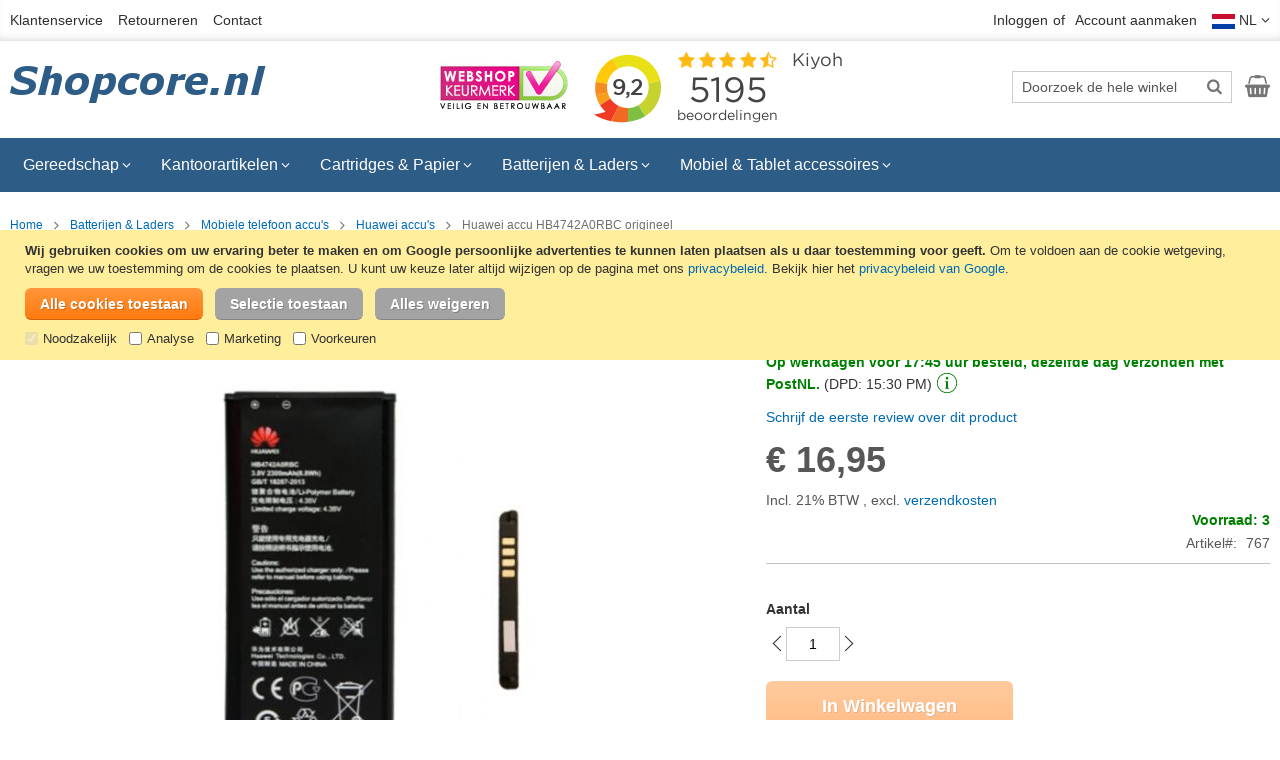

--- FILE ---
content_type: text/html; charset=UTF-8
request_url: https://www.shopcore.nl/huawei-accu-hb4742a0rbc-origineel.html
body_size: 26097
content:
 <!doctype html><html lang="nl"><head prefix="og: http://ogp.me/ns# fb: http://ogp.me/ns/fb# product: http://ogp.me/ns/product#"><script> var LOCALE = 'nl\u002DNL'; var BASE_URL = 'https\u003A\u002F\u002Fwww.shopcore.nl\u002F'; var require = { 'baseUrl': 'https\u003A\u002F\u002Fwww.shopcore.nl\u002Fstatic\u002Fversion1767832400\u002Ffrontend\u002FSwissup\u002Fargento\u002Dessence\u002Fnl_NL' };</script> <meta charset="utf-8"/>
<meta name="title" content="Huawei accu HB4742A0RBC origineel"/>
<meta name="description" content="Originele Huawei accu HB4742A0RBC - geschikt voor o.a. Huawei Ascend G730 en Honor 3C / H30 - 3.8V 2300 mAh Li-Polymer batterij."/>
<meta name="keywords" content="HB4742A0RBC, accu, Huawei, batterij, Ascend, G730, Honor, 3C, H30"/>
<meta name="robots" content="INDEX,FOLLOW"/>
<meta name="viewport" content="width=device-width, initial-scale=1"/>
<meta name="format-detection" content="telephone=no"/>
<title>Huawei accu HB4742A0RBC origineel</title>
   <link rel="stylesheet" type="text/css" media="all" href="https://www.shopcore.nl/static/version1767832400/frontend/Swissup/argento-essence/nl_NL/Swissup_FontAwesome/font-awesome-4.7.0/css/font-awesome.min.css" />
<link rel="stylesheet" type="text/css" media="all" href="https://www.shopcore.nl/static/version1767832400/frontend/Swissup/argento-essence/nl_NL/mage/calendar.min.css" />
<link rel="stylesheet" type="text/css" media="all" href="https://www.shopcore.nl/static/version1767832400/frontend/Swissup/argento-essence/nl_NL/css/styles-m.min.css" />
<link rel="stylesheet" type="text/css" media="all" href="https://www.shopcore.nl/static/version1767832400/frontend/Swissup/argento-essence/nl_NL/jquery/uppy/dist/uppy-custom.min.css" />
<link rel="stylesheet" type="text/css" media="all" href="https://www.shopcore.nl/static/version1767832400/frontend/Swissup/argento-essence/nl_NL/Pektsekye_PartFinder/main.min.css" />
<link rel="stylesheet" type="text/css" media="all" href="https://www.shopcore.nl/static/version1767832400/frontend/Swissup/argento-essence/nl_NL/Swissup_Swiper/lib/swiper.min.css" />
<link rel="stylesheet" type="text/css" media="all" href="https://www.shopcore.nl/static/version1767832400/frontend/Swissup/argento-essence/nl_NL/mage/gallery/gallery.min.css" />
<link rel="stylesheet" type="text/css" media="all" href="https://www.shopcore.nl/static/version1767832400/frontend/Swissup/argento-essence/nl_NL/Mollie_Payment/css/styles.min.css" />
<link rel="stylesheet" type="text/css" media="screen and (min-width: 768px)" href="https://www.shopcore.nl/static/version1767832400/frontend/Swissup/argento-essence/nl_NL/css/styles-l.min.css" />
<link rel="stylesheet" type="text/css" media="print" href="https://www.shopcore.nl/static/version1767832400/frontend/Swissup/argento-essence/nl_NL/css/print.min.css" />
<script type="text/javascript" src="https://www.shopcore.nl/static/version1767832400/frontend/Swissup/argento-essence/nl_NL/requirejs/require.min.js"></script>
<script type="text/javascript" src="https://www.shopcore.nl/static/version1767832400/frontend/Swissup/argento-essence/nl_NL/requirejs-min-resolver.min.js"></script>
<script type="text/javascript" src="https://www.shopcore.nl/static/version1767832400/frontend/Swissup/argento-essence/nl_NL/mage/requirejs/mixins.min.js"></script>
<script type="text/javascript" src="https://www.shopcore.nl/static/version1767832400/frontend/Swissup/argento-essence/nl_NL/requirejs-config.min.js"></script>
<link rel="preload" as="font" crossorigin="anonymous" href="https://www.shopcore.nl/static/version1767832400/frontend/Swissup/argento-essence/nl_NL/Swissup_FontAwesome/font-awesome-4.7.0/fonts/fontawesome-webfont.woff2?v=4.7.0" />
<link rel="canonical" href="https://www.shopcore.nl/huawei-accu-hb4742a0rbc-origineel.html" />
<link rel="icon" type="image/x-icon" href="https://www.shopcore.nl/media/favicon/default/favicon.ico" />
<link rel="shortcut icon" type="image/x-icon" href="https://www.shopcore.nl/media/favicon/default/favicon.ico" />
<!-- Global site tag (gtag.js) - Google Analytics -->
<script>
  window.dataLayer = window.dataLayer || [];
  function gtag(){dataLayer.push(arguments);}

  if (localStorage.getItem('consent-mode') === null) {
      gtag('consent', 'default', {
          'ad_storage': 'denied',
          'ad_user_data': 'denied',
          'ad_personalization': 'denied',
          'analytics_storage': 'denied',
          'personalization_storage': 'denied',
          'security_storage': 'granted',
          'functionality_storage': 'granted'
      });
  } else {
      gtag('consent', 'default', JSON.parse(localStorage.getItem('consent-mode')));
  }

  gtag("set", "ads_data_redaction", true);
  gtag('set','url_passthrough',true);
</script>
<script async src="https://www.googletagmanager.com/gtag/js?id=G-G3HDNXTTXD"></script>
<script type="text/javascript" async src="https://www.googletagmanager.com/gtag/js?id=AW-1065615546&l=dataLayer&cx=c"></script>
<script>
  window.dataLayer = window.dataLayer || [];
  function gtag(){dataLayer.push(arguments);}
  gtag('js', new Date());

  gtag('config', 'G-G3HDNXTTXD');
  gtag('config', 'AW-1065615546', {'allow_enhanced_conversions':true});
</script>
<script async src='https://ct.beslist.nl/ct_refresh?shopid=6182'></script>   <script type="text/x-magento-init">
        {
            "*": {
                "Magento_PageCache/js/form-key-provider": {
                    "isPaginationCacheEnabled":
                        0                }
            }
        }</script> <meta property="og:type" content="product" /><meta property="og:title" content="Huawei&#x20;accu&#x20;HB4742A0RBC&#x20;origineel" /><meta property="og:image" content="https://www.shopcore.nl/media/catalog/product/cache/6517c62f5899ad6aa0ba23ceb3eeff97/h/b/hb4742a0rbc.jpg" /><meta property="og:description" content="Originele&#x20;Huawei&#x20;accu&#x20;HB4742A0RBC.&#x20;Deze&#x20;accu&#x20;is&#x20;onder&#x20;andere&#x20;geschikt&#x20;voor&#x20;de&#x20;Huawei&#x20;Ascend&#x20;G730&#x20;en&#x20;Honor&#x20;3C&#x20;&#x2F;&#x20;H30." /><meta property="og:url" content="https://www.shopcore.nl/huawei-accu-hb4742a0rbc-origineel.html" /> <meta property="product:price:amount" content="16.95"/> <meta property="product:price:currency" content="EUR"/> </head><body data-container="body" data-mage-init='{"loaderAjax": {}, "loader": { "icon": "https://www.shopcore.nl/static/version1767832400/frontend/Swissup/argento-essence/nl_NL/images/loader-2.gif"}}' class="qty-switcher-arrows swissup-ajaxsearch-loading catalog-product-view product-huawei-accu-hb4742a0rbc-origineel page-layout-1column" id="html-body">       <script type="text/x-magento-init">
    {
        "*": {
            "Magento_PageBuilder/js/widget-initializer": {
                "config": {"[data-content-type=\"slider\"][data-appearance=\"default\"]":{"Magento_PageBuilder\/js\/content-type\/slider\/appearance\/default\/widget":false},"[data-content-type=\"map\"]":{"Magento_PageBuilder\/js\/content-type\/map\/appearance\/default\/widget":false},"[data-content-type=\"row\"]":{"Magento_PageBuilder\/js\/content-type\/row\/appearance\/default\/widget":false},"[data-content-type=\"tabs\"]":{"Magento_PageBuilder\/js\/content-type\/tabs\/appearance\/default\/widget":false},"[data-content-type=\"slide\"]":{"Magento_PageBuilder\/js\/content-type\/slide\/appearance\/default\/widget":{"buttonSelector":".pagebuilder-slide-button","showOverlay":"hover","dataRole":"slide"}},"[data-content-type=\"banner\"]":{"Magento_PageBuilder\/js\/content-type\/banner\/appearance\/default\/widget":{"buttonSelector":".pagebuilder-banner-button","showOverlay":"hover","dataRole":"banner"}},"[data-content-type=\"buttons\"]":{"Magento_PageBuilder\/js\/content-type\/buttons\/appearance\/inline\/widget":false},"[data-content-type=\"products\"][data-appearance=\"carousel\"]":{"Magento_PageBuilder\/js\/content-type\/products\/appearance\/carousel\/widget":false}},
                "breakpoints": {"desktop":{"label":"Desktop","stage":true,"default":true,"class":"desktop-switcher","icon":"Magento_PageBuilder::css\/images\/switcher\/switcher-desktop.svg","conditions":{"min-width":"1024px"},"options":{"products":{"default":{"slidesToShow":"5"}}}},"tablet":{"conditions":{"max-width":"1024px","min-width":"768px"},"options":{"products":{"default":{"slidesToShow":"4"},"continuous":{"slidesToShow":"3"}}}},"mobile":{"label":"Mobile","stage":true,"class":"mobile-switcher","icon":"Magento_PageBuilder::css\/images\/switcher\/switcher-mobile.svg","media":"only screen and (max-width: 767px)","conditions":{"max-width":"767px","min-width":"640px"},"options":{"products":{"default":{"slidesToShow":"3"}}}},"mobile-small":{"conditions":{"max-width":"640px"},"options":{"products":{"default":{"slidesToShow":"2"},"continuous":{"slidesToShow":"1"}}}}}            }
        }
    }</script>  <div class="cookie-status-message" id="cookie-status">The store will not work correctly when cookies are disabled.</div> <script type="text&#x2F;javascript">document.querySelector("#cookie-status").style.display = "none";</script> <script type="text/x-magento-init">
    {
        "*": {
            "cookieStatus": {}
        }
    }</script> <script type="text/x-magento-init">
    {
        "*": {
            "mage/cookies": {
                "expires": null,
                "path": "\u002F",
                "domain": ".www.shopcore.nl",
                "secure": true,
                "lifetime": "604800"
            }
        }
    }</script>  <noscript><div class="message global noscript"><div class="content"><p><strong>JavaScript lijkt te zijn uitgeschakeld in uw browser.</strong> <span> Voor de beste gebruikerservaring, zorg ervoor dat javascript ingeschakeld is voor uw browser.</span></p></div></div></noscript>    <div data-nosnippet style="bottom: 50%;" role="alertdialog" tabindex="-1" class="message global cookie consent-mode-popup" id="notice-cookie-block"><div role="document" class="content" tabindex="0"><p><strong>Wij gebruiken cookies om uw ervaring beter te maken en om Google persoonlijke advertenties te kunnen laten plaatsen als u daar toestemming voor geeft.</strong> <span>Om te voldoen aan de cookie wetgeving, vragen we uw toestemming om de cookies te plaatsen.</span> U kunt uw keuze later altijd wijzigen op de pagina met ons <a href="https://www.shopcore.nl/klantenservice/privacy-policy/">privacybeleid</a>. Bekijk hier het <a href="https://business.safety.google/privacy/" target="_blank">privacybeleid van Google</a>.</p><div class="actions"><button id="btn-cookie-allow" class="action allow primary" style="margin: 0 8px 8px 0;"><span>Alle cookies toestaan</span></button>  <button id="btn-cookie-partial" class="action partial secondary" style="margin: 0 8px 8px 0;"><span>Selectie toestaan</span></button>  <button id="btn-cookie-reject" class="action allow secondary" style="margin: 0 8px 8px 0;"><span>Alles weigeren</span></button>  <div class="consent-boxes"><input type="checkbox" id="minimal" name="minimal" checked disabled ><label for="minimal">Noodzakelijk</label> &nbsp;&nbsp;<input type="checkbox" id="consent-analytics" name="consent-analytics"><label for="consent-analytics">Analyse</label> &nbsp;&nbsp;<input type="checkbox" id="consent-marketing" name="consent-marketing"><label for="consent-marketing">Marketing</label> &nbsp;&nbsp;<input type="checkbox" id="consent-preferences" name="consent-preferences"><label for="consent-preferences">Voorkeuren</label></div></div></div></div><script type="text&#x2F;javascript">    var elemhDukhXAqArray = document.querySelectorAll('div#notice-cookie-block');
    if(elemhDukhXAqArray.length !== 'undefined'){
        elemhDukhXAqArray.forEach(function(element) {
            if (element) {
                element.style.display = 'none';

            }
        });
    }</script> <script type="text/x-magento-init">
        {
            "#notice-cookie-block": {
                "cookieNotices": {
                    "cookieAllowButtonSelector": "#btn-cookie-allow",
                    "cookieName": "user_allowed_save_cookie",
                    "cookieValue": {"1":1},
                    "cookieLifetime": 31536000,
                    "noCookiesUrl": "https\u003A\u002F\u002Fwww.shopcore.nl\u002Fcookie\u002Findex\u002FnoCookies\u002F"
                }
            }
        }</script> <script type="text/x-magento-init">
            {
                "#notice-cookie-block .actions": {
                    "Collab_ConsentMode/js/consent-handler": {
                        "cookieBlock": "notice-cookie-block",
                        "noCookiesUrl": "https\u003A\u002F\u002Fwww.shopcore.nl\u002Fcookie\u002Findex\u002FnoCookies\u002F",
                        "buttons": {
                            "allow": "btn-cookie-allow",
                            "reject": "btn-cookie-reject",
                            "partial": "btn-cookie-partial"
                        },
                        "reject": {
                            "enabled": "1",
                            "behaviour": "minimal"
                        },
                        "consentBoxes": {
                            "minimal": "minimal",
                            "analytics": "consent-analytics",
                            "marketing": "consent-marketing",
                            "preferences": "consent-preferences"
                        },
                        "cookieName": "user_allowed_save_cookie",
                        "cookieValue": {"1":1},
                        "cookieLifetime": 31536000                    }
                }
            }</script>  <script> window.cookiesConfig = window.cookiesConfig || {}; window.cookiesConfig.secure = true; </script> <script>    require.config({
        map: {
            '*': {
                wysiwygAdapter: 'mage/adminhtml/wysiwyg/tiny_mce/tinymceAdapter'
            }
        }
    });</script> <script>    require.config({
        paths: {
            googleMaps: 'https\u003A\u002F\u002Fmaps.googleapis.com\u002Fmaps\u002Fapi\u002Fjs\u003Fv\u003D3.56\u0026key\u003D'
        },
        config: {
            'Magento_PageBuilder/js/utils/map': {
                style: '',
            },
            'Magento_PageBuilder/js/content-type/map/preview': {
                apiKey: '',
                apiKeyErrorMessage: 'You\u0020must\u0020provide\u0020a\u0020valid\u0020\u003Ca\u0020href\u003D\u0027https\u003A\u002F\u002Fwww.shopcore.nl\u002Fadminhtml\u002Fsystem_config\u002Fedit\u002Fsection\u002Fcms\u002F\u0023cms_pagebuilder\u0027\u0020target\u003D\u0027_blank\u0027\u003EGoogle\u0020Maps\u0020API\u0020key\u003C\u002Fa\u003E\u0020to\u0020use\u0020a\u0020map.'
            },
            'Magento_PageBuilder/js/form/element/map': {
                apiKey: '',
                apiKeyErrorMessage: 'You\u0020must\u0020provide\u0020a\u0020valid\u0020\u003Ca\u0020href\u003D\u0027https\u003A\u002F\u002Fwww.shopcore.nl\u002Fadminhtml\u002Fsystem_config\u002Fedit\u002Fsection\u002Fcms\u002F\u0023cms_pagebuilder\u0027\u0020target\u003D\u0027_blank\u0027\u003EGoogle\u0020Maps\u0020API\u0020key\u003C\u002Fa\u003E\u0020to\u0020use\u0020a\u0020map.'
            },
        }
    });</script><script>
    require.config({
        shim: {
            'Magento_PageBuilder/js/utils/map': {
                deps: ['googleMaps']
            }
        }
    });</script><link rel="stylesheet" property="stylesheet" type="text/css" href="https://www.shopcore.nl/media/swissup/argento/essence/css/admin_backend.css?version=1676724985" media="all" /><div class="page-wrapper"><header class="page-header"><div class="panel wrapper"><div class="panel header"> <a class="action skip contentarea" href="#contentarea"><span> Ga naar de inhoud</span></a><ul class="header links header-cms-links">
    <li class="first"><a href="https://www.shopcore.nl/klantenservice/">Klantenservice</a></li>
    <li><a href="https://www.shopcore.nl/klantenservice/retourneren/">Retourneren</a></li>
    <li class="last"><a href="https://www.shopcore.nl/contact/">Contact</a></li>
</ul><ul class="header links">  <li class="greet welcome" data-bind="scope: 'customer'"><!-- ko ifnot: customer().fullname --> <!-- /ko --></li>  <script type="text/x-magento-init">
        {
            "*": {
                "Magento_Ui/js/core/app": {
                    "components": {
                        "customer": {
                            "component": "Magento_Customer/js/view/customer"
                        }
                    }
                }
            }
        }</script><!-- BLOCK customer --> <!-- /BLOCK customer --> <li class="link authorization-link" data-label="of"><a href="https://www.shopcore.nl/customer/account/login/referer/aHR0cHM6Ly93d3cuc2hvcGNvcmUubmwvaHVhd2VpLWFjY3UtaGI0NzQyYTByYmMtb3JpZ2luZWVsLmh0bWw~/" >Inloggen</a></li><li><a href="https://www.shopcore.nl/customer/account/create/" id="idVueYPzu5" >Account aanmaken</a></li></ul>    <div class="switcher store switcher-store" id="switcher-store"><div class="actions dropdown options switcher-options">  <div class="action toggle switcher-trigger" style="display:block;" role="button" tabindex="0" data-mage-init='{"dropdown":{}}' data-toggle="dropdown" data-trigger-keypress-button="true" id="switcher-store-trigger"><strong>  <img style="vertical-align:middle;" src="https://www.shopcore.nl/static/version1767832400/frontend/Swissup/argento-essence/nl_NL/images/flag_nl.gif" alt="Nederlands" width="23" height="15" /><span> NL</span></strong></div>    <ul class="dropdown switcher-dropdown" data-target="dropdown" style="min-width:80px;">    <li class="switcher-option"><a href="#" data-post='{"action":"https:\/\/www.shopcore.nl\/stores\/store\/redirect\/","data":{"___store":"de","___from_store":"default","uenc":"aHR0cHM6Ly93d3cuc2hvcGNvcmUuZGUvaHVhd2VpLWFjY3UtaGI0NzQyYTByYmMtb3JpZ2luZWVsLmh0bWw_X19fc3RvcmU9ZGU~"}}'> <img style="vertical-align:middle;" src="https://www.shopcore.nl/static/version1767832400/frontend/Swissup/argento-essence/nl_NL/images/flag_de.gif" alt="Deutsch" width="23" height="15" />DE</a></li>  </ul></div></div></div></div><div class="header wrapper"><div class="header content">  <span data-action="toggle-nav" class="action nav-toggle"><span>Toggle Nav</span></span> <a class="logo" href="https://www.shopcore.nl/" title="Shopcore.nl - cartridges, batterijen, telefoon accessoires, kantoorartikelen en gereedschap"> <img src="https://www.shopcore.nl/media/logo/default/logo-min.png" title="Shopcore.nl - cartridges, batterijen, telefoon accessoires, kantoorartikelen en gereedschap" alt="Shopcore.nl - cartridges, batterijen, telefoon accessoires, kantoorartikelen en gereedschap" width="260" height="56" /></a><div class="header-cms-content">
   <a href="https://www.keurmerk.info/nl/consumenten/webwinkel/?key=14327" title="Onze vermelding op Keurmerk.info" target="_blank"><img src="https://www.shopcore.nl/static/version1767832400/frontend/Swissup/argento-essence/nl_NL/images/keurmerk-128-48.jpg" alt="Webshop Keurmerk logo" width="128" height="48"/></a>
</div>
<div class="header-cms-kiyoh">
   <iframe frameborder='0' allowtransparency='true' src='https://www.shopcore.nl/kiyoh-widget/index.php' width='300' height='90' title='Kiyoh widget'></iframe>
</div>  <div class="block block-search"><div class="block block-title"><strong>Zoek</strong></div><div class="block block-content"><form class="form minisearch" id="search_mini_form" action="https://www.shopcore.nl/catalogsearch/result/" method="get"> <div class="field search"><label class="label" for="search" data-role="minisearch-label"><span>Zoek</span></label> <div class="control"><input id="search" data-mage-init='{ "quickSearch": { "formSelector": "#search_mini_form", "url": "https://www.shopcore.nl/search/ajax/suggest/", "destinationSelector": "#search_autocomplete", "minSearchLength": "2" } }' type="text" name="q" value="" placeholder="Doorzoek&#x20;de&#x20;hele&#x20;winkel" class="input-text" maxlength="128" role="combobox" aria-haspopup="false" aria-autocomplete="both" autocomplete="off" aria-expanded="false"/><div id="search_autocomplete" class="search-autocomplete"></div> <div class="nested"><a class="action advanced" href="https://www.shopcore.nl/catalogsearch/advanced/" data-action="advanced-search">Geavanceerd zoeken</a></div></div></div><div class="actions"><button type="submit" title="Zoek" class="action search" aria-label="Search" ><span>Zoek</span></button></div></form></div></div><ul class="compare wrapper"> <li class="item link compare" data-bind="scope: 'compareProducts'" data-role="compare-products-link"><a class="action compare no-display" title="Producten&#x20;vergelijken" data-bind="attr: {'href': compareProducts().listUrl ? compareProducts().listUrl : '#' }, css: {'no-display': !compareProducts().count}" >Producten vergelijken <span class="counter qty" data-bind="text: compareProducts().countCaption"></span></a></li> <script type="text/x-magento-init">
{"[data-role=compare-products-link]": {"Magento_Ui/js/core/app": {"components":{"compareProducts":{"component":"Magento_Catalog\/js\/view\/compare-products"}}}}}</script></ul> <div data-block="minicart" class="minicart-wrapper"><a class="action showcart" href="https://www.shopcore.nl/checkout/cart/" data-bind="scope: 'minicart_content'"><span class="text">Winkelwagen</span> <span class="counter qty empty" data-bind="css: { empty: !!getCartParam('summary_count') == false && !isLoading() }, blockLoader: isLoading"><span class="counter-number"><!-- ko if: getCartParam('summary_count') --><!-- ko text: getCartParam('summary_count').toLocaleString(window.LOCALE) --><!-- /ko --><!-- /ko --></span> <span class="counter-label"><!-- ko if: getCartParam('summary_count') --><!-- ko text: getCartParam('summary_count').toLocaleString(window.LOCALE) --><!-- /ko --><!-- ko i18n: 'items' --><!-- /ko --><!-- /ko --></span></span></a>  <div class="block block-minicart" data-role="dropdownDialog" data-mage-init='{"dropdownDialog":{ "appendTo":"[data-block=minicart]", "triggerTarget":".showcart", "timeout": "2000", "closeOnMouseLeave": false, "closeOnEscape": true, "triggerClass":"active", "parentClass":"active", "buttons":[]}}'><div id="minicart-content-wrapper" data-bind="scope: 'minicart_content'"><!-- ko template: getTemplate() --><!-- /ko --></div></div> <script>window.checkout = {"shoppingCartUrl":"https:\/\/www.shopcore.nl\/checkout\/cart\/","checkoutUrl":"https:\/\/www.shopcore.nl\/checkout\/","updateItemQtyUrl":"https:\/\/www.shopcore.nl\/checkout\/sidebar\/updateItemQty\/","removeItemUrl":"https:\/\/www.shopcore.nl\/checkout\/sidebar\/removeItem\/","imageTemplate":"Magento_Catalog\/product\/image_with_borders","baseUrl":"https:\/\/www.shopcore.nl\/","minicartMaxItemsVisible":5,"websiteId":"1","maxItemsToDisplay":15,"storeId":"1","storeGroupId":"1","agreementIds":["1"],"payPalBraintreeClientToken":"[base64]","customerLoginUrl":"https:\/\/www.shopcore.nl\/customer\/account\/login\/referer\/aHR0cHM6Ly93d3cuc2hvcGNvcmUubmwvaHVhd2VpLWFjY3UtaGI0NzQyYTByYmMtb3JpZ2luZWVsLmh0bWw~\/","isRedirectRequired":false,"autocomplete":"off","captcha":{"user_login":{"isCaseSensitive":false,"imageHeight":50,"imageSrc":"","refreshUrl":"https:\/\/www.shopcore.nl\/captcha\/refresh\/","isRequired":false,"timestamp":1768743565}}}</script> <script type="text/x-magento-init">
    {
        "[data-block='minicart']": {
            "Magento_Ui/js/core/app": {"components":{"minicart_content":{"children":{"subtotal.container":{"children":{"subtotal":{"children":{"subtotal.totals":{"config":{"display_cart_subtotal_incl_tax":1,"display_cart_subtotal_excl_tax":0,"template":"Magento_Tax\/checkout\/minicart\/subtotal\/totals"},"children":{"subtotal.totals.msrp":{"component":"Magento_Msrp\/js\/view\/checkout\/minicart\/subtotal\/totals","config":{"displayArea":"minicart-subtotal-hidden","template":"Magento_Msrp\/checkout\/minicart\/subtotal\/totals"}}},"component":"Magento_Tax\/js\/view\/checkout\/minicart\/subtotal\/totals"}},"component":"uiComponent","config":{"template":"Magento_Checkout\/minicart\/subtotal"}}},"component":"uiComponent","config":{"displayArea":"subtotalContainer"}},"item.renderer":{"component":"Magento_Checkout\/js\/view\/cart-item-renderer","config":{"displayArea":"defaultRenderer","template":"Magento_Checkout\/minicart\/item\/default"},"children":{"item.image":{"component":"Magento_Catalog\/js\/view\/image","config":{"template":"Magento_Catalog\/product\/image","displayArea":"itemImage"}},"checkout.cart.item.price.sidebar":{"component":"uiComponent","config":{"template":"Magento_Checkout\/minicart\/item\/price","displayArea":"priceSidebar"}}}},"extra_info":{"component":"uiComponent","config":{"displayArea":"extraInfo"},"children":{"paypal_braintree_message":{"component":"PayPal_Braintree\/js\/messages\/mini-cart"}}},"promotion":{"component":"uiComponent","config":{"displayArea":"promotion"}}},"config":{"itemRenderer":{"default":"defaultRenderer","simple":"defaultRenderer","virtual":"defaultRenderer"},"template":"Magento_Checkout\/minicart\/content","renderTemplate":null,"tracks":{"renderTemplate":true}},"component":"Magento_Checkout\/js\/view\/minicart"}},"types":[]}        },
        "*": {
            "Magento_Ui/js/block-loader": "https\u003A\u002F\u002Fwww.shopcore.nl\u002Fstatic\u002Fversion1767832400\u002Ffrontend\u002FSwissup\u002Fargento\u002Dessence\u002Fnl_NL\u002Fimages\u002Floader\u002D1.gif"
        }
    }</script></div></div></div></header>  <div class="sections nav-sections"> <div class="section-items nav-sections-items" data-mage-init='{"tabs":{"openedState":"active"}}'>  <div class="section-item-title nav-sections-item-title" data-role="collapsible"><a class="nav-sections-item-switch" data-toggle="switch" href="#store.menu">Menu</a></div><div class="section-item-content nav-sections-item-content" id="store.menu" data-role="content">  <nav class="navigation" data-action="navigation"><ul data-mage-init='{"menu":{"responsive":true, "expanded":true, "position":{"my":"left top","at":"left bottom"}}}'><li  class="level0 nav-1 category-item first level-top parent"><a href="https://www.shopcore.nl/gereedschap/"  class="level-top" ><span>Gereedschap</span></a><ul class="level0 submenu"><li  class="level1 nav-1-1 category-item first parent"><a href="https://www.shopcore.nl/gereedschap/boormachines-en-boren/" ><span>Boormachines &amp; Boren</span></a><ul class="level1 submenu"><li  class="level2 nav-1-1-1 category-item first"><a href="https://www.shopcore.nl/gereedschap/boormachines-en-boren/accuboormachines/" ><span>Accuboormachines</span></a></li><li  class="level2 nav-1-1-2 category-item"><a href="https://www.shopcore.nl/gereedschap/boormachines-en-boren/boormachines/" ><span>Boormachines</span></a></li><li  class="level2 nav-1-1-3 category-item"><a href="https://www.shopcore.nl/gereedschap/boormachines-en-boren/handboormachines/" ><span>Handboormachines</span></a></li><li  class="level2 nav-1-1-4 category-item"><a href="https://www.shopcore.nl/gereedschap/boormachines-en-boren/borensets/" ><span>Borensets</span></a></li><li  class="level2 nav-1-1-5 category-item"><a href="https://www.shopcore.nl/gereedschap/boormachines-en-boren/steenboren-en-betonboren/" ><span>Steenboren &amp; Betonboren</span></a></li><li  class="level2 nav-1-1-6 category-item"><a href="https://www.shopcore.nl/gereedschap/boormachines-en-boren/sds-plus-betonboren/" ><span>SDS-plus betonboren</span></a></li><li  class="level2 nav-1-1-7 category-item"><a href="https://www.shopcore.nl/gereedschap/boormachines-en-boren/sds-max-betonboren/" ><span>SDS-max betonboren</span></a></li><li  class="level2 nav-1-1-8 category-item"><a href="https://www.shopcore.nl/gereedschap/boormachines-en-boren/multimateriaalboren/" ><span>Multimateriaalboren</span></a></li><li  class="level2 nav-1-1-9 category-item"><a href="https://www.shopcore.nl/gereedschap/boormachines-en-boren/houtspiraalboren/" ><span>Houtspiraalboren</span></a></li><li  class="level2 nav-1-1-10 category-item"><a href="https://www.shopcore.nl/gereedschap/boormachines-en-boren/houtverzinkboren/" ><span>Houtverzinkboren</span></a></li><li  class="level2 nav-1-1-11 category-item"><a href="https://www.shopcore.nl/gereedschap/boormachines-en-boren/speedboren/" ><span>Speedboren</span></a></li><li  class="level2 nav-1-1-12 category-item"><a href="https://www.shopcore.nl/gereedschap/boormachines-en-boren/slangenboren/" ><span>Slangenboren</span></a></li><li  class="level2 nav-1-1-13 category-item"><a href="https://www.shopcore.nl/gereedschap/boormachines-en-boren/metaalboren/" ><span>Metaalboren</span></a></li><li  class="level2 nav-1-1-14 category-item"><a href="https://www.shopcore.nl/gereedschap/boormachines-en-boren/tegelboren-en-glasboren/" ><span>Tegelboren &amp; Glasboren</span></a></li><li  class="level2 nav-1-1-15 category-item"><a href="https://www.shopcore.nl/gereedschap/boormachines-en-boren/gatenzagen/" ><span>Gatenzagen</span></a></li><li  class="level2 nav-1-1-16 category-item last"><a href="https://www.shopcore.nl/gereedschap/boormachines-en-boren/booraccessoires/" ><span>Booraccessoires</span></a></li></ul></li><li  class="level1 nav-1-2 category-item parent"><a href="https://www.shopcore.nl/gereedschap/schroevendraaiers/" ><span>Schroevendraaiers &amp; Bitsets</span></a><ul class="level1 submenu"><li  class="level2 nav-1-2-1 category-item first"><a href="https://www.shopcore.nl/gereedschap/schroevendraaiers/schroevendraaiersets/" ><span>Schroevendraaiersets</span></a></li><li  class="level2 nav-1-2-2 category-item"><a href="https://www.shopcore.nl/gereedschap/schroevendraaiers/bitsets/" ><span>Bitsets</span></a></li><li  class="level2 nav-1-2-3 category-item"><a href="https://www.shopcore.nl/gereedschap/schroevendraaiers/handgrepen/" ><span>Handgrepen</span></a></li><li  class="level2 nav-1-2-4 category-item last"><a href="https://www.shopcore.nl/gereedschap/schroevendraaiers/spanningzoekers/" ><span>Spanningzoekers</span></a></li></ul></li><li  class="level1 nav-1-3 category-item parent"><a href="https://www.shopcore.nl/gereedschap/bevestigingsmaterialen/" ><span>Bevestigingsmaterialen</span></a><ul class="level1 submenu"><li  class="level2 nav-1-3-1 category-item first"><a href="https://www.shopcore.nl/gereedschap/bevestigingsmaterialen/nietpistolen-en-nietjes/" ><span>Nietpistolen &amp; Nietjes</span></a></li><li  class="level2 nav-1-3-2 category-item"><a href="https://www.shopcore.nl/gereedschap/bevestigingsmaterialen/universele-schroeven/" ><span>Universele schroeven</span></a></li><li  class="level2 nav-1-3-3 category-item"><a href="https://www.shopcore.nl/gereedschap/bevestigingsmaterialen/schroeven-en-boutensets/" ><span>Schroeven- en boutensets</span></a></li><li  class="level2 nav-1-3-4 category-item last"><a href="https://www.shopcore.nl/gereedschap/bevestigingsmaterialen/popnagels/" ><span>Popnagels</span></a></li></ul></li><li  class="level1 nav-1-4 category-item parent"><a href="https://www.shopcore.nl/gereedschap/tangen-en-scharen/" ><span>Tangen &amp; Scharen</span></a><ul class="level1 submenu"><li  class="level2 nav-1-4-1 category-item first"><a href="https://www.shopcore.nl/gereedschap/tangen-en-scharen/tangensets/" ><span>Tangensets</span></a></li><li  class="level2 nav-1-4-2 category-item"><a href="https://www.shopcore.nl/gereedschap/tangen-en-scharen/combinatietangen/" ><span>Combinatietangen</span></a></li><li  class="level2 nav-1-4-3 category-item"><a href="https://www.shopcore.nl/gereedschap/tangen-en-scharen/zijsnijtangen/" ><span>Zijsnijtangen</span></a></li><li  class="level2 nav-1-4-4 category-item"><a href="https://www.shopcore.nl/gereedschap/tangen-en-scharen/kopkniptangen/" ><span>Kopkniptangen</span></a></li><li  class="level2 nav-1-4-5 category-item"><a href="https://www.shopcore.nl/gereedschap/tangen-en-scharen/striptangen/" ><span>Striptangen</span></a></li><li  class="level2 nav-1-4-6 category-item"><a href="https://www.shopcore.nl/gereedschap/tangen-en-scharen/krimptangen/" ><span>Krimptangen</span></a></li><li  class="level2 nav-1-4-7 category-item"><a href="https://www.shopcore.nl/gereedschap/tangen-en-scharen/waterpomptangen/" ><span>Waterpomptangen</span></a></li><li  class="level2 nav-1-4-8 category-item"><a href="https://www.shopcore.nl/gereedschap/tangen-en-scharen/motortangen/" ><span>Motortangen</span></a></li><li  class="level2 nav-1-4-9 category-item"><a href="https://www.shopcore.nl/gereedschap/tangen-en-scharen/nijptangen/" ><span>Nijptangen</span></a></li><li  class="level2 nav-1-4-10 category-item"><a href="https://www.shopcore.nl/gereedschap/tangen-en-scharen/telefoontangen/" ><span>Telefoontangen</span></a></li><li  class="level2 nav-1-4-11 category-item"><a href="https://www.shopcore.nl/gereedschap/tangen-en-scharen/draadbuigtangen/" ><span>Draadbuigtangen</span></a></li><li  class="level2 nav-1-4-12 category-item"><a href="https://www.shopcore.nl/gereedschap/tangen-en-scharen/griptangen/" ><span>Griptangen</span></a></li><li  class="level2 nav-1-4-13 category-item"><a href="https://www.shopcore.nl/gereedschap/tangen-en-scharen/gatentangen/" ><span>Gatentangen</span></a></li><li  class="level2 nav-1-4-14 category-item"><a href="https://www.shopcore.nl/gereedschap/tangen-en-scharen/betonvlechttangen/" ><span>Betonvlechttangen</span></a></li><li  class="level2 nav-1-4-15 category-item"><a href="https://www.shopcore.nl/gereedschap/tangen-en-scharen/verbindingstangen/" ><span>Verbindingstangen</span></a></li><li  class="level2 nav-1-4-16 category-item"><a href="https://www.shopcore.nl/gereedschap/tangen-en-scharen/popnageltangen/" ><span>Popnageltangen</span></a></li><li  class="level2 nav-1-4-17 category-item"><a href="https://www.shopcore.nl/gereedschap/tangen-en-scharen/kabelscharen/" ><span>Kabelscharen</span></a></li><li  class="level2 nav-1-4-18 category-item"><a href="https://www.shopcore.nl/gereedschap/tangen-en-scharen/betonscharen/" ><span>Betonscharen</span></a></li><li  class="level2 nav-1-4-19 category-item last"><a href="https://www.shopcore.nl/gereedschap/tangen-en-scharen/blikscharen/" ><span>Blikscharen</span></a></li></ul></li><li  class="level1 nav-1-5 category-item parent"><a href="https://www.shopcore.nl/gereedschap/klemmen-en-bankschroeven/" ><span>Klemmen &amp; bankschroeven</span></a><ul class="level1 submenu"><li  class="level2 nav-1-5-1 category-item first"><a href="https://www.shopcore.nl/gereedschap/klemmen-en-bankschroeven/lijmklemmen/" ><span>Lijmklemmen</span></a></li><li  class="level2 nav-1-5-2 category-item"><a href="https://www.shopcore.nl/gereedschap/klemmen-en-bankschroeven/eenhandklemmen/" ><span>Eenhandklemmen</span></a></li><li  class="level2 nav-1-5-3 category-item"><a href="https://www.shopcore.nl/gereedschap/klemmen-en-bankschroeven/veerklemmen/" ><span>Veerklemmen</span></a></li><li  class="level2 nav-1-5-4 category-item"><a href="https://www.shopcore.nl/gereedschap/klemmen-en-bankschroeven/c-klemmen/" ><span>C-klemmen</span></a></li><li  class="level2 nav-1-5-5 category-item"><a href="https://www.shopcore.nl/gereedschap/klemmen-en-bankschroeven/zuignappen/" ><span>Zuignappen</span></a></li><li  class="level2 nav-1-5-6 category-item"><a href="https://www.shopcore.nl/gereedschap/klemmen-en-bankschroeven/hoekklemmen/" ><span>Hoekklemmen</span></a></li><li  class="level2 nav-1-5-7 category-item last"><a href="https://www.shopcore.nl/gereedschap/klemmen-en-bankschroeven/bankschroeven/" ><span>Bankschroeven</span></a></li></ul></li><li  class="level1 nav-1-6 category-item parent"><a href="https://www.shopcore.nl/gereedschap/sleutelgereedschap/" ><span>Sleutelgereedschap</span></a><ul class="level1 submenu"><li  class="level2 nav-1-6-1 category-item first"><a href="https://www.shopcore.nl/gereedschap/sleutelgereedschap/sleutelsets/" ><span>Sleutelsets</span></a></li><li  class="level2 nav-1-6-2 category-item"><a href="https://www.shopcore.nl/gereedschap/sleutelgereedschap/moersleutels/" ><span>Moersleutels</span></a></li><li  class="level2 nav-1-6-3 category-item"><a href="https://www.shopcore.nl/gereedschap/sleutelgereedschap/momentsleutels/" ><span>Momentsleutels</span></a></li><li  class="level2 nav-1-6-4 category-item"><a href="https://www.shopcore.nl/gereedschap/sleutelgereedschap/ratelsleutels/" ><span>Ratelsleutels</span></a></li><li  class="level2 nav-1-6-5 category-item"><a href="https://www.shopcore.nl/gereedschap/sleutelgereedschap/dopsleutelsets/" ><span>Dopsleutelsets</span></a></li><li  class="level2 nav-1-6-6 category-item"><a href="https://www.shopcore.nl/gereedschap/sleutelgereedschap/steekringsleutels-met-ratelring/" ><span>Steekringsleutels met ratelring</span></a></li><li  class="level2 nav-1-6-7 category-item"><a href="https://www.shopcore.nl/gereedschap/sleutelgereedschap/steekringsleutels/" ><span>Steekringsleutels</span></a></li><li  class="level2 nav-1-6-8 category-item"><a href="https://www.shopcore.nl/gereedschap/sleutelgereedschap/steeksleutels/" ><span>Steeksleutels</span></a></li><li  class="level2 nav-1-6-9 category-item"><a href="https://www.shopcore.nl/gereedschap/sleutelgereedschap/ringsleutels/" ><span>Ringsleutels</span></a></li><li  class="level2 nav-1-6-10 category-item"><a href="https://www.shopcore.nl/gereedschap/sleutelgereedschap/inbussleutels/" ><span>Inbussleutels</span></a></li><li  class="level2 nav-1-6-11 category-item"><a href="https://www.shopcore.nl/gereedschap/sleutelgereedschap/verlengstukken/" ><span>Verlengstukken &amp; Adapters</span></a></li><li  class="level2 nav-1-6-12 category-item last"><a href="https://www.shopcore.nl/gereedschap/sleutelgereedschap/kniegewrichten/" ><span>Kniegewrichten</span></a></li></ul></li><li  class="level1 nav-1-7 category-item parent"><a href="https://www.shopcore.nl/gereedschap/messen/" ><span>Messen</span></a><ul class="level1 submenu"><li  class="level2 nav-1-7-1 category-item first"><a href="https://www.shopcore.nl/gereedschap/messen/afbreekmessen/" ><span>Afbreekmessen</span></a></li><li  class="level2 nav-1-7-2 category-item"><a href="https://www.shopcore.nl/gereedschap/messen/reserve-afbreekmessen/" ><span>Reserve afbreekmessen</span></a></li><li  class="level2 nav-1-7-3 category-item"><a href="https://www.shopcore.nl/gereedschap/messen/vaste-stanley-messen/" ><span>Vaste Stanley messen</span></a></li><li  class="level2 nav-1-7-4 category-item"><a href="https://www.shopcore.nl/gereedschap/messen/uitschuifbare-stanley-messen/" ><span>Uitschuifbare Stanley messen</span></a></li><li  class="level2 nav-1-7-5 category-item"><a href="https://www.shopcore.nl/gereedschap/messen/veiligheidsmessen/" ><span>Veiligheidsmessen</span></a></li><li  class="level2 nav-1-7-6 category-item"><a href="https://www.shopcore.nl/gereedschap/messen/hobby-en-sportmessen/" ><span>Hobby- en sportmessen</span></a></li><li  class="level2 nav-1-7-7 category-item"><a href="https://www.shopcore.nl/gereedschap/messen/stanley-reservemessen/" ><span>Stanley reservemessen</span></a></li><li  class="level2 nav-1-7-8 category-item"><a href="https://www.shopcore.nl/gereedschap/messen/glasschrapers/" ><span>Glasschrapers</span></a></li><li  class="level2 nav-1-7-9 category-item last"><a href="https://www.shopcore.nl/gereedschap/messen/messen-voor-speciale-toepassingen/" ><span>Messen voor speciale toepassingen</span></a></li></ul></li><li  class="level1 nav-1-8 category-item parent"><a href="https://www.shopcore.nl/gereedschap/meetgereedschap/" ><span>Meetgereedschap</span></a><ul class="level1 submenu"><li  class="level2 nav-1-8-1 category-item first"><a href="https://www.shopcore.nl/gereedschap/meetgereedschap/rolmaten/" ><span>Rolmaten</span></a></li><li  class="level2 nav-1-8-2 category-item"><a href="https://www.shopcore.nl/gereedschap/meetgereedschap/laserafstandsmeters/" ><span>Laserafstandsmeters</span></a></li><li  class="level2 nav-1-8-3 category-item"><a href="https://www.shopcore.nl/gereedschap/meetgereedschap/meetlinten/" ><span>Meetlinten</span></a></li><li  class="level2 nav-1-8-4 category-item"><a href="https://www.shopcore.nl/gereedschap/meetgereedschap/winkelhaken/" ><span>Winkelhaken</span></a></li><li  class="level2 nav-1-8-5 category-item"><a href="https://www.shopcore.nl/gereedschap/meetgereedschap/markeerpotloden-en-markeerstiften/" ><span>Markeerpotloden &amp; Markeerstiften</span></a></li><li  class="level2 nav-1-8-6 category-item"><a href="https://www.shopcore.nl/gereedschap/meetgereedschap/multimeters/" ><span>Multimeters</span></a></li><li  class="level2 nav-1-8-7 category-item"><a href="https://www.shopcore.nl/gereedschap/meetgereedschap/waterpassen/" ><span>Waterpassen</span></a></li><li  class="level2 nav-1-8-8 category-item last"><a href="https://www.shopcore.nl/gereedschap/meetgereedschap/schuifmaten/" ><span>Schuifmaten</span></a></li></ul></li><li  class="level1 nav-1-9 category-item parent"><a href="https://www.shopcore.nl/gereedschap/hamers/" ><span>Hamers</span></a><ul class="level1 submenu"><li  class="level2 nav-1-9-1 category-item first"><a href="https://www.shopcore.nl/gereedschap/hamers/klauwhamers/" ><span>Klauwhamers</span></a></li><li  class="level2 nav-1-9-2 category-item"><a href="https://www.shopcore.nl/gereedschap/hamers/rubberen-hamers/" ><span>Rubberen hamers</span></a></li><li  class="level2 nav-1-9-3 category-item"><a href="https://www.shopcore.nl/gereedschap/hamers/bankhamers/" ><span>Bankhamers</span></a></li><li  class="level2 nav-1-9-4 category-item"><a href="https://www.shopcore.nl/gereedschap/hamers/timmermanshamers/" ><span>Timmermanshamers &amp; Lathamers</span></a></li><li  class="level2 nav-1-9-5 category-item"><a href="https://www.shopcore.nl/gereedschap/hamers/vuisthamers/" ><span>Vuisthamers &amp; Mokers</span></a></li><li  class="level2 nav-1-9-6 category-item"><a href="https://www.shopcore.nl/gereedschap/hamers/kaphamers-metselaarshamers/" ><span>Kaphamers &amp; Metselaarshamers</span></a></li><li  class="level2 nav-1-9-7 category-item last"><a href="https://www.shopcore.nl/gereedschap/hamers/overige-hamers/" ><span>Overige hamers</span></a></li></ul></li><li  class="level1 nav-1-10 category-item parent"><a href="https://www.shopcore.nl/gereedschap/beitels-drevels/" ><span>Beitels &amp; Drevels </span></a><ul class="level1 submenu"><li  class="level2 nav-1-10-1 category-item first"><a href="https://www.shopcore.nl/gereedschap/beitels-drevels/beitelsets/" ><span>Beitelsets</span></a></li><li  class="level2 nav-1-10-2 category-item"><a href="https://www.shopcore.nl/gereedschap/beitels-drevels/steekbeitels/" ><span>Steekbeitels</span></a></li><li  class="level2 nav-1-10-3 category-item"><a href="https://www.shopcore.nl/gereedschap/beitels-drevels/koudbeitels/" ><span>Koudbeitels</span></a></li><li  class="level2 nav-1-10-4 category-item"><a href="https://www.shopcore.nl/gereedschap/beitels-drevels/drevels-centerpunten/" ><span>Drevels &amp; Centerpunten</span></a></li><li  class="level2 nav-1-10-5 category-item"><a href="https://www.shopcore.nl/gereedschap/beitels-drevels/voeg-metsersbeitels/" ><span>Voeg- &amp; Metsersbeitels</span></a></li><li  class="level2 nav-1-10-6 category-item"><a href="https://www.shopcore.nl/gereedschap/beitels-drevels/koevoeten/" ><span>Koevoeten</span></a></li><li  class="level2 nav-1-10-7 category-item last"><a href="https://www.shopcore.nl/gereedschap/beitels-drevels/priemen/" ><span>Priemen</span></a></li></ul></li><li  class="level1 nav-1-11 category-item"><a href="https://www.shopcore.nl/gereedschap/zagen/" ><span>Zagen</span></a></li><li  class="level1 nav-1-12 category-item"><a href="https://www.shopcore.nl/gereedschap/tassen-en-koffers/" ><span>Tassen &amp; koffers</span></a></li><li  class="level1 nav-1-13 category-item"><a href="https://www.shopcore.nl/gereedschap/persoonlijke-bescherming/" ><span>Persoonlijke bescherming</span></a></li><li  class="level1 nav-1-14 category-item"><a href="https://www.shopcore.nl/gereedschap/fiets-en-auto/" ><span>Fiets &amp; Auto</span></a></li><li  class="level1 nav-1-15 category-item"><a href="https://www.shopcore.nl/gereedschap/werklampen/" ><span>Werklampen</span></a></li><li  class="level1 nav-1-16 category-item last"><a href="https://www.shopcore.nl/gereedschap/gereedschapssets/" ><span>Gereedschapssets</span></a></li></ul></li><li  class="level0 nav-2 category-item level-top parent"><a href="https://www.shopcore.nl/kantoorartikelen/"  class="level-top" ><span>Kantoorartikelen</span></a><ul class="level0 submenu"><li  class="level1 nav-2-1 category-item first parent"><a href="https://www.shopcore.nl/kantoorartikelen/verpakkingsmaterialen/" ><span>Verpakkingsmaterialen</span></a><ul class="level1 submenu"><li  class="level2 nav-2-1-1 category-item first"><a href="https://www.shopcore.nl/kantoorartikelen/verpakkingsmaterialen/gripzakjes/" ><span>Gripzakjes</span></a></li><li  class="level2 nav-2-1-2 category-item"><a href="https://www.shopcore.nl/kantoorartikelen/verpakkingsmaterialen/enveloppen/" ><span>Enveloppen</span></a></li><li  class="level2 nav-2-1-3 category-item"><a href="https://www.shopcore.nl/kantoorartikelen/verpakkingsmaterialen/ritszakken/" ><span>Ritszakken</span></a></li><li  class="level2 nav-2-1-4 category-item"><a href="https://www.shopcore.nl/kantoorartikelen/verpakkingsmaterialen/coex-verzendzakken/" ><span>Coex verzendzakken</span></a></li><li  class="level2 nav-2-1-5 category-item"><a href="https://www.shopcore.nl/kantoorartikelen/verpakkingsmaterialen/brievenbusdozen/" ><span>Brievenbusdozen</span></a></li><li  class="level2 nav-2-1-6 category-item"><a href="https://www.shopcore.nl/kantoorartikelen/verpakkingsmaterialen/dozen/" ><span>Dozen</span></a></li><li  class="level2 nav-2-1-7 category-item"><a href="https://www.shopcore.nl/kantoorartikelen/verpakkingsmaterialen/tape-en-plakband/" ><span>Tape &amp; Plakband</span></a></li><li  class="level2 nav-2-1-8 category-item"><a href="https://www.shopcore.nl/kantoorartikelen/verpakkingsmaterialen/bescherming-en-folie/" ><span>Bescherming &amp; Folie</span></a></li><li  class="level2 nav-2-1-9 category-item"><a href="https://www.shopcore.nl/kantoorartikelen/verpakkingsmaterialen/weegschalen/" ><span>Weegschalen</span></a></li><li  class="level2 nav-2-1-10 category-item"><a href="https://www.shopcore.nl/kantoorartikelen/verpakkingsmaterialen/tiewraps-kabelbinders/" ><span>Tiewraps / kabelbinders</span></a></li><li  class="level2 nav-2-1-11 category-item"><a href="https://www.shopcore.nl/kantoorartikelen/verpakkingsmaterialen/elastieken/" ><span>Elastieken</span></a></li><li  class="level2 nav-2-1-12 category-item"><a href="https://www.shopcore.nl/kantoorartikelen/verpakkingsmaterialen/touw/" ><span>Touw</span></a></li><li  class="level2 nav-2-1-13 category-item last"><a href="https://www.shopcore.nl/kantoorartikelen/verpakkingsmaterialen/meubelrollers/" ><span>Meubelrollers</span></a></li></ul></li><li  class="level1 nav-2-2 category-item parent"><a href="https://www.shopcore.nl/kantoorartikelen/kabels-en-elektra/" ><span>Kabels &amp; Elektra</span></a><ul class="level1 submenu"><li  class="level2 nav-2-2-1 category-item first"><a href="https://www.shopcore.nl/kantoorartikelen/kabels-en-elektra/verlengkabels-met-randaarde/" ><span>Verlengkabels met randaarde</span></a></li><li  class="level2 nav-2-2-2 category-item"><a href="https://www.shopcore.nl/kantoorartikelen/kabels-en-elektra/verlengkabels-zonder-aarde/" ><span>Verlengkabels zonder aarde</span></a></li><li  class="level2 nav-2-2-3 category-item"><a href="https://www.shopcore.nl/kantoorartikelen/kabels-en-elektra/stekkerdozen-met-randaarde/" ><span>Stekkerdozen met randaarde</span></a></li><li  class="level2 nav-2-2-4 category-item"><a href="https://www.shopcore.nl/kantoorartikelen/kabels-en-elektra/verdeelstekkers/" ><span>Verdeelstekkers</span></a></li><li  class="level2 nav-2-2-5 category-item"><a href="https://www.shopcore.nl/kantoorartikelen/kabels-en-elektra/kabelhaspels-met-randaarde/" ><span>Kabelhaspels met randaarde</span></a></li><li  class="level2 nav-2-2-6 category-item"><a href="https://www.shopcore.nl/kantoorartikelen/kabels-en-elektra/cee-kabels/" ><span>CEE kabels</span></a></li><li  class="level2 nav-2-2-7 category-item"><a href="https://www.shopcore.nl/kantoorartikelen/kabels-en-elektra/gereedschapsnoeren/" ><span>Gereedschapsnoeren</span></a></li><li  class="level2 nav-2-2-8 category-item"><a href="https://www.shopcore.nl/kantoorartikelen/kabels-en-elektra/tussenstekkers-met-randaarde/" ><span>Tussenstekkers met randaarde</span></a></li><li  class="level2 nav-2-2-9 category-item"><a href="https://www.shopcore.nl/kantoorartikelen/kabels-en-elektra/schakelmateriaal/" ><span>Schakelmateriaal</span></a></li><li  class="level2 nav-2-2-10 category-item"><a href="https://www.shopcore.nl/kantoorartikelen/kabels-en-elektra/u-utp-netwerkkabels/" ><span>U/UTP netwerkkabels</span></a></li><li  class="level2 nav-2-2-11 category-item"><a href="https://www.shopcore.nl/kantoorartikelen/kabels-en-elektra/f-utp-netwerkkabels/" ><span>F/UTP netwerkkabels</span></a></li><li  class="level2 nav-2-2-12 category-item"><a href="https://www.shopcore.nl/kantoorartikelen/kabels-en-elektra/s-ftp-netwerkkabels/" ><span>S/FTP netwerkkabels</span></a></li><li  class="level2 nav-2-2-13 category-item"><a href="https://www.shopcore.nl/kantoorartikelen/kabels-en-elektra/netwerkpluggen/" ><span>Netwerkpluggen</span></a></li><li  class="level2 nav-2-2-14 category-item"><a href="https://www.shopcore.nl/kantoorartikelen/kabels-en-elektra/lan-testers/" ><span>LAN-testers</span></a></li><li  class="level2 nav-2-2-15 category-item"><a href="https://www.shopcore.nl/kantoorartikelen/kabels-en-elektra/netwerkswitches/" ><span>Netwerkswitches</span></a></li><li  class="level2 nav-2-2-16 category-item"><a href="https://www.shopcore.nl/kantoorartikelen/kabels-en-elektra/kabelschoenen/" ><span>Kabelschoenen</span></a></li><li  class="level2 nav-2-2-17 category-item"><a href="https://www.shopcore.nl/kantoorartikelen/kabels-en-elektra/hdmi-kabels/" ><span>HDMI kabels</span></a></li><li  class="level2 nav-2-2-18 category-item"><a href="https://www.shopcore.nl/kantoorartikelen/kabels-en-elektra/usb-a-b-printerkabels/" ><span>USB A-B printerkabels</span></a></li><li  class="level2 nav-2-2-19 category-item"><a href="https://www.shopcore.nl/kantoorartikelen/kabels-en-elektra/usb-a-verlengkabels/" ><span>USB A verlengkabels</span></a></li><li  class="level2 nav-2-2-20 category-item"><a href="https://www.shopcore.nl/kantoorartikelen/kabels-en-elektra/usb-a-male-a-male-kabels/" ><span>USB A Male - A Male kabels</span></a></li><li  class="level2 nav-2-2-21 category-item"><a href="https://www.shopcore.nl/kantoorartikelen/kabels-en-elektra/usb-hubs/" ><span>USB hubs</span></a></li><li  class="level2 nav-2-2-22 category-item last"><a href="https://www.shopcore.nl/kantoorartikelen/kabels-en-elektra/usb-adapter-kabels/" ><span>USB adapter kabels</span></a></li></ul></li><li  class="level1 nav-2-3 category-item parent"><a href="https://www.shopcore.nl/kantoorartikelen/rekenmachines/" ><span>Rekenmachines</span></a><ul class="level1 submenu"><li  class="level2 nav-2-3-1 category-item first"><a href="https://www.shopcore.nl/kantoorartikelen/rekenmachines/zakrekenmachines/" ><span>Zakrekenmachines</span></a></li><li  class="level2 nav-2-3-2 category-item"><a href="https://www.shopcore.nl/kantoorartikelen/rekenmachines/bureaurekenmachines/" ><span>Bureaurekenmachines</span></a></li><li  class="level2 nav-2-3-3 category-item last"><a href="https://www.shopcore.nl/kantoorartikelen/rekenmachines/onderwijs-rekenmachines/" ><span>Onderwijs rekenmachines</span></a></li></ul></li><li  class="level1 nav-2-4 category-item"><a href="https://www.shopcore.nl/kantoorartikelen/schrijfwaren/" ><span>Schrijfwaren</span></a></li><li  class="level1 nav-2-5 category-item"><a href="https://www.shopcore.nl/kantoorartikelen/schrijfblokken/" ><span>Schrijfblokken</span></a></li><li  class="level1 nav-2-6 category-item parent"><a href="https://www.shopcore.nl/kantoorartikelen/memoblaadjes/" ><span>Memoblaadjes</span></a><ul class="level1 submenu"><li  class="level2 nav-2-6-1 category-item first"><a href="https://www.shopcore.nl/kantoorartikelen/memoblaadjes/zelfklevend/" ><span>Zelfklevende memoblaadjes</span></a></li><li  class="level2 nav-2-6-2 category-item"><a href="https://www.shopcore.nl/kantoorartikelen/memoblaadjes/extra-klevend/" ><span>Extra klevende memoblaadjes</span></a></li><li  class="level2 nav-2-6-3 category-item"><a href="https://www.shopcore.nl/kantoorartikelen/memoblaadjes/memokubussen/" ><span>Memokubussen</span></a></li><li  class="level2 nav-2-6-4 category-item"><a href="https://www.shopcore.nl/kantoorartikelen/memoblaadjes/navulling-memokubus/" ><span>Navulling memokubus</span></a></li><li  class="level2 nav-2-6-5 category-item"><a href="https://www.shopcore.nl/kantoorartikelen/memoblaadjes/memoblok-kopgelijmd/" ><span>Kopgelijmde memoblokken</span></a></li><li  class="level2 nav-2-6-6 category-item"><a href="https://www.shopcore.nl/kantoorartikelen/memoblaadjes/z-notes/" ><span>Z-notes</span></a></li><li  class="level2 nav-2-6-7 category-item last"><a href="https://www.shopcore.nl/kantoorartikelen/memoblaadjes/z-notes-dispensers/" ><span>Z-notes dispensers</span></a></li></ul></li><li  class="level1 nav-2-7 category-item parent"><a href="https://www.shopcore.nl/kantoorartikelen/tel-en-kassarollen/" ><span>Tel- en Kassarollen</span></a><ul class="level1 submenu"><li  class="level2 nav-2-7-1 category-item first"><a href="https://www.shopcore.nl/kantoorartikelen/tel-en-kassarollen/thermorollen/" ><span>Thermorollen</span></a></li><li  class="level2 nav-2-7-2 category-item"><a href="https://www.shopcore.nl/kantoorartikelen/tel-en-kassarollen/kassarollen/" ><span>Kassarollen</span></a></li><li  class="level2 nav-2-7-3 category-item last"><a href="https://www.shopcore.nl/kantoorartikelen/tel-en-kassarollen/pinrollen/" ><span>Pinrollen</span></a></li></ul></li><li  class="level1 nav-2-8 category-item parent"><a href="https://www.shopcore.nl/kantoorartikelen/opbergmiddelen/" ><span>Opbergmiddelen</span></a><ul class="level1 submenu"><li  class="level2 nav-2-8-1 category-item first"><a href="https://www.shopcore.nl/kantoorartikelen/opbergmiddelen/snelhechters/" ><span>Snelhechters</span></a></li><li  class="level2 nav-2-8-2 category-item"><a href="https://www.shopcore.nl/kantoorartikelen/opbergmiddelen/klemmappen/" ><span>Klemmappen</span></a></li><li  class="level2 nav-2-8-3 category-item"><a href="https://www.shopcore.nl/kantoorartikelen/opbergmiddelen/ordners-en-ringbanden/" ><span>Ordners &amp; Ringbanden</span></a></li><li  class="level2 nav-2-8-4 category-item"><a href="https://www.shopcore.nl/kantoorartikelen/opbergmiddelen/tabbladen/" ><span>Tabbladen</span></a></li><li  class="level2 nav-2-8-5 category-item"><a href="https://www.shopcore.nl/kantoorartikelen/opbergmiddelen/showtassen/" ><span>Showtassen</span></a></li><li  class="level2 nav-2-8-6 category-item"><a href="https://www.shopcore.nl/kantoorartikelen/opbergmiddelen/insteekhoezen/" ><span>Insteekhoezen</span></a></li><li  class="level2 nav-2-8-7 category-item"><a href="https://www.shopcore.nl/kantoorartikelen/opbergmiddelen/zelfklevende-insteekhoezen/" ><span>Zelfklevende insteekhoezen</span></a></li><li  class="level2 nav-2-8-8 category-item"><a href="https://www.shopcore.nl/kantoorartikelen/opbergmiddelen/hangmappen/" ><span>Hangmappen</span></a></li><li  class="level2 nav-2-8-9 category-item"><a href="https://www.shopcore.nl/kantoorartikelen/opbergmiddelen/archiefdozen/" ><span>Archiefdozen</span></a></li><li  class="level2 nav-2-8-10 category-item"><a href="https://www.shopcore.nl/kantoorartikelen/opbergmiddelen/bundelbeugels/" ><span>Bundelbeugels</span></a></li><li  class="level2 nav-2-8-11 category-item last"><a href="https://www.shopcore.nl/kantoorartikelen/opbergmiddelen/paperclips/" ><span>Paperclips</span></a></li></ul></li><li  class="level1 nav-2-9 category-item"><a href="https://www.shopcore.nl/kantoorartikelen/magneten/" ><span>Magneten</span></a></li><li  class="level1 nav-2-10 category-item"><a href="https://www.shopcore.nl/kantoorartikelen/hygiene-en-schoonmaak/" ><span>Hygiëne &amp; Schoonmaak</span></a></li><li  class="level1 nav-2-11 category-item"><a href="https://www.shopcore.nl/kantoorartikelen/nietmachines-en-toebehoren/" ><span>Nietmachines &amp; toebehoren</span></a></li><li  class="level1 nav-2-12 category-item"><a href="https://www.shopcore.nl/kantoorartikelen/perforators/" ><span>Perforators</span></a></li><li  class="level1 nav-2-13 category-item"><a href="https://www.shopcore.nl/kantoorartikelen/lamineermachines-en-hoezen/" ><span>Lamineermachines &amp; hoezen</span></a></li><li  class="level1 nav-2-14 category-item"><a href="https://www.shopcore.nl/kantoorartikelen/scharen/" ><span>Scharen</span></a></li><li  class="level1 nav-2-15 category-item last"><a href="https://www.shopcore.nl/kantoorartikelen/lijm/" ><span>Lijm</span></a></li></ul></li><li  class="level0 nav-3 category-item level-top parent"><a href="https://www.shopcore.nl/cartridges/"  class="level-top" ><span>Cartridges &amp; Papier</span></a><ul class="level0 submenu"><li  class="level1 nav-3-1 category-item first parent"><a href="https://www.shopcore.nl/cartridges/inkt/" ><span>Inkt cartridges</span></a><ul class="level1 submenu"><li  class="level2 nav-3-1-1 category-item first"><a href="https://www.shopcore.nl/cartridges/inkt/brother/" ><span>Brother cartridges</span></a></li><li  class="level2 nav-3-1-2 category-item"><a href="https://www.shopcore.nl/cartridges/inkt/canon/" ><span>Canon cartridges</span></a></li><li  class="level2 nav-3-1-3 category-item"><a href="https://www.shopcore.nl/cartridges/inkt/epson/" ><span>Epson cartridges</span></a></li><li  class="level2 nav-3-1-4 category-item last"><a href="https://www.shopcore.nl/cartridges/inkt/hp/" ><span>HP cartridges</span></a></li></ul></li><li  class="level1 nav-3-2 category-item parent"><a href="https://www.shopcore.nl/cartridges/toners/" ><span>Toners en drums</span></a><ul class="level1 submenu"><li  class="level2 nav-3-2-1 category-item first"><a href="https://www.shopcore.nl/cartridges/toners/brother/" ><span>Brother toners en drums</span></a></li><li  class="level2 nav-3-2-2 category-item"><a href="https://www.shopcore.nl/cartridges/toners/canon/" ><span>Canon toners en drums</span></a></li><li  class="level2 nav-3-2-3 category-item"><a href="https://www.shopcore.nl/cartridges/toners/dell/" ><span>Dell toners</span></a></li><li  class="level2 nav-3-2-4 category-item"><a href="https://www.shopcore.nl/cartridges/toners/hp/" ><span>HP toners en drums</span></a></li><li  class="level2 nav-3-2-5 category-item"><a href="https://www.shopcore.nl/cartridges/toners/kyocera/" ><span>Kyocera toners</span></a></li><li  class="level2 nav-3-2-6 category-item"><a href="https://www.shopcore.nl/cartridges/toners/lexmark/" ><span>Lexmark toners en drums</span></a></li><li  class="level2 nav-3-2-7 category-item"><a href="https://www.shopcore.nl/cartridges/toners/oki/" ><span>Oki toners</span></a></li><li  class="level2 nav-3-2-8 category-item"><a href="https://www.shopcore.nl/cartridges/toners/samsung/" ><span>Samsung toners en drums</span></a></li><li  class="level2 nav-3-2-9 category-item last"><a href="https://www.shopcore.nl/cartridges/toners/xerox/" ><span>Xerox toners en drums</span></a></li></ul></li><li  class="level1 nav-3-3 category-item parent"><a href="https://www.shopcore.nl/cartridges/papier/" ><span>Printpapier</span></a><ul class="level1 submenu"><li  class="level2 nav-3-3-1 category-item first"><a href="https://www.shopcore.nl/cartridges/papier/wit-printpapier/" ><span>Wit printpapier</span></a></li><li  class="level2 nav-3-3-2 category-item"><a href="https://www.shopcore.nl/cartridges/papier/gekleurd-printpapier/" ><span>Gekleurd printpapier</span></a></li><li  class="level2 nav-3-3-3 category-item"><a href="https://www.shopcore.nl/cartridges/papier/fotopapier/" ><span>Fotopapier</span></a></li><li  class="level2 nav-3-3-4 category-item"><a href="https://www.shopcore.nl/cartridges/papier/papiervernietigers/" ><span>Papiervernietigers</span></a></li><li  class="level2 nav-3-3-5 category-item last"><a href="https://www.shopcore.nl/cartridges/papier/papiersnijders/" ><span>Papiersnijders</span></a></li></ul></li><li  class="level1 nav-3-4 category-item parent"><a href="https://www.shopcore.nl/cartridges/a4-en-a5-etiketten/" ><span>A4 &amp; A5 etiketten</span></a><ul class="level1 submenu"><li  class="level2 nav-3-4-1 category-item first"><a href="https://www.shopcore.nl/cartridges/a4-en-a5-etiketten/wit/" ><span>Witte permanente A4 etiketten</span></a></li><li  class="level2 nav-3-4-2 category-item"><a href="https://www.shopcore.nl/cartridges/a4-en-a5-etiketten/a5-etiketten/" ><span>Witte permanente A5 etiketten</span></a></li><li  class="level2 nav-3-4-3 category-item"><a href="https://www.shopcore.nl/cartridges/a4-en-a5-etiketten/verwijderbaar/" ><span>Witte verwijderbare A4 etiketten</span></a></li><li  class="level2 nav-3-4-4 category-item"><a href="https://www.shopcore.nl/cartridges/a4-en-a5-etiketten/gekleurd/" ><span>Gekleurde permanente A4 etiketten</span></a></li><li  class="level2 nav-3-4-5 category-item"><a href="https://www.shopcore.nl/cartridges/a4-en-a5-etiketten/polyester/" ><span>Waterbestendige polyester A4 etiketten (permanent)</span></a></li><li  class="level2 nav-3-4-6 category-item last"><a href="https://www.shopcore.nl/cartridges/a4-en-a5-etiketten/verwijderbare-textiel-a4-etiketten/" ><span>Verwijderbare textiel A4 etiketten</span></a></li></ul></li><li  class="level1 nav-3-5 category-item"><a href="https://www.shopcore.nl/cartridges/dymo-labels/" ><span>Dymo labels</span></a></li><li  class="level1 nav-3-6 category-item"><a href="https://www.shopcore.nl/cartridges/zebra-labels/" ><span>Zebra labels</span></a></li><li  class="level1 nav-3-7 category-item"><a href="https://www.shopcore.nl/cartridges/brother-labels/" ><span>Brother labels</span></a></li><li  class="level1 nav-3-8 category-item last"><a href="https://www.shopcore.nl/cartridges/brother-houders/" ><span>Brother houders</span></a></li></ul></li><li  class="level0 nav-4 category-item level-top parent"><a href="https://www.shopcore.nl/batterijen-en-laders/"  class="level-top" ><span>Batterijen &amp; Laders</span></a><ul class="level0 submenu"><li  class="level1 nav-4-1 category-item first parent"><a href="https://www.shopcore.nl/batterijen-en-laders/eenmalige-batterijen/" ><span>Eenmalige batterijen</span></a><ul class="level1 submenu"><li  class="level2 nav-4-1-1 category-item first"><a href="https://www.shopcore.nl/batterijen-en-laders/eenmalige-batterijen/standaard-batterijen/" ><span>Standaard batterijen</span></a></li><li  class="level2 nav-4-1-2 category-item"><a href="https://www.shopcore.nl/batterijen-en-laders/eenmalige-batterijen/foto-batterijen/" ><span>Foto batterijen</span></a></li><li  class="level2 nav-4-1-3 category-item"><a href="https://www.shopcore.nl/batterijen-en-laders/eenmalige-batterijen/elektronica-knoopcellen/" ><span>Elektronica knoopcellen</span></a></li><li  class="level2 nav-4-1-4 category-item"><a href="https://www.shopcore.nl/batterijen-en-laders/eenmalige-batterijen/horloge-batterijen/" ><span>Horloge batterijen</span></a></li><li  class="level2 nav-4-1-5 category-item"><a href="https://www.shopcore.nl/batterijen-en-laders/eenmalige-batterijen/gehoorbatterijen/" ><span>Rayovac gehoorbatterijen</span></a></li><li  class="level2 nav-4-1-6 category-item last"><a href="https://www.shopcore.nl/batterijen-en-laders/eenmalige-batterijen/speciale-batterijen/" ><span>Speciale batterijen</span></a></li></ul></li><li  class="level1 nav-4-2 category-item"><a href="https://www.shopcore.nl/batterijen-en-laders/oplaadbare-batterijen/" ><span>Oplaadbare batterijen</span></a></li><li  class="level1 nav-4-3 category-item"><a href="https://www.shopcore.nl/batterijen-en-laders/batterijladers/" ><span>Batterijladers</span></a></li><li  class="level1 nav-4-4 category-item"><a href="https://www.shopcore.nl/batterijen-en-laders/batterijtesters/" ><span>Batterijtesters</span></a></li><li  class="level1 nav-4-5 category-item"><a href="https://www.shopcore.nl/batterijen-en-laders/accu-mobiele-telefoon/" ><span>Mobiele telefoon accu&#039;s</span></a></li><li  class="level1 nav-4-6 category-item"><a href="https://www.shopcore.nl/batterijen-en-laders/tablet/" ><span>Tablet accu&#039;s</span></a></li><li  class="level1 nav-4-7 category-item"><a href="https://www.shopcore.nl/batterijen-en-laders/smartphone-en-tablet-laders/" ><span>Smartphone &amp; Tablet laders</span></a></li><li  class="level1 nav-4-8 category-item"><a href="https://www.shopcore.nl/batterijen-en-laders/kabels-mobiele-telefoon-tablet/" ><span>Kabels &amp; adapters</span></a></li><li  class="level1 nav-4-9 category-item"><a href="https://www.shopcore.nl/batterijen-en-laders/digitale-camera/" ><span>Foto- en videocamera accu&#039;s</span></a></li><li  class="level1 nav-4-10 category-item"><a href="https://www.shopcore.nl/batterijen-en-laders/digitale-camera-laders/" ><span>Foto- en videocamera laders</span></a></li><li  class="level1 nav-4-11 category-item"><a href="https://www.shopcore.nl/batterijen-en-laders/autoladers-mobiele-telefoon-tablet/" ><span>Autoladers</span></a></li><li  class="level1 nav-4-12 category-item"><a href="https://www.shopcore.nl/batterijen-en-laders/laptop-accus/" ><span>Laptop accu&#039;s</span></a></li><li  class="level1 nav-4-13 category-item"><a href="https://www.shopcore.nl/batterijen-en-laders/laptop-adapters/" ><span>Laptop adapters</span></a></li><li  class="level1 nav-4-14 category-item last"><a href="https://www.shopcore.nl/batterijen-en-laders/zaklampen/" ><span>Zaklampen</span></a></li></ul></li><li  class="level0 nav-5 category-item last level-top parent"><a href="https://www.shopcore.nl/mobiel-en-tablet/"  class="level-top" ><span>Mobiel &amp; Tablet accessoires</span></a><ul class="level0 submenu"><li  class="level1 nav-5-1 category-item first parent"><a href="https://www.shopcore.nl/mobiel-en-tablet/telefoonhoesjes/" ><span>Telefoonhoesjes</span></a><ul class="level1 submenu"><li  class="level2 nav-5-1-1 category-item first"><a href="https://www.shopcore.nl/mobiel-en-tablet/telefoonhoesjes/samsung/" ><span>Samsung hoesjes</span></a></li><li  class="level2 nav-5-1-2 category-item"><a href="https://www.shopcore.nl/mobiel-en-tablet/telefoonhoesjes/lg/" ><span>LG hoesjes</span></a></li><li  class="level2 nav-5-1-3 category-item"><a href="https://www.shopcore.nl/mobiel-en-tablet/telefoonhoesjes/sony/" ><span>Sony hoesjes</span></a></li><li  class="level2 nav-5-1-4 category-item"><a href="https://www.shopcore.nl/mobiel-en-tablet/telefoonhoesjes/apple/" ><span>iPhone hoesjes</span></a></li><li  class="level2 nav-5-1-5 category-item"><a href="https://www.shopcore.nl/mobiel-en-tablet/telefoonhoesjes/huawei/" ><span>Huawei hoesjes</span></a></li><li  class="level2 nav-5-1-6 category-item"><a href="https://www.shopcore.nl/mobiel-en-tablet/telefoonhoesjes/htc/" ><span>HTC hoesjes</span></a></li><li  class="level2 nav-5-1-7 category-item"><a href="https://www.shopcore.nl/mobiel-en-tablet/telefoonhoesjes/microsoft/" ><span>Microsoft hoesjes</span></a></li><li  class="level2 nav-5-1-8 category-item"><a href="https://www.shopcore.nl/mobiel-en-tablet/telefoonhoesjes/motorola/" ><span>Motorola hoesjes</span></a></li><li  class="level2 nav-5-1-9 category-item"><a href="https://www.shopcore.nl/mobiel-en-tablet/telefoonhoesjes/alcatel/" ><span>Alcatel hoesjes</span></a></li><li  class="level2 nav-5-1-10 category-item"><a href="https://www.shopcore.nl/mobiel-en-tablet/telefoonhoesjes/wiko/" ><span>Wiko hoesjes</span></a></li><li  class="level2 nav-5-1-11 category-item"><a href="https://www.shopcore.nl/mobiel-en-tablet/telefoonhoesjes/zte/" ><span>ZTE hoesjes</span></a></li><li  class="level2 nav-5-1-12 category-item last"><a href="https://www.shopcore.nl/mobiel-en-tablet/telefoonhoesjes/universeel/" ><span>Universele telefoonhoesjes</span></a></li></ul></li><li  class="level1 nav-5-2 category-item parent"><a href="https://www.shopcore.nl/mobiel-en-tablet/tablethoezen/" ><span>Tablethoezen</span></a><ul class="level1 submenu"><li  class="level2 nav-5-2-1 category-item first"><a href="https://www.shopcore.nl/mobiel-en-tablet/tablethoezen/samsung/" ><span>Samsung tablethoezen</span></a></li><li  class="level2 nav-5-2-2 category-item"><a href="https://www.shopcore.nl/mobiel-en-tablet/tablethoezen/apple/" ><span>iPad hoezen</span></a></li><li  class="level2 nav-5-2-3 category-item last"><a href="https://www.shopcore.nl/mobiel-en-tablet/tablethoezen/universeel/" ><span>Universele tablethoezen</span></a></li></ul></li><li  class="level1 nav-5-3 category-item"><a href="https://www.shopcore.nl/mobiel-en-tablet/screen-protectors-mobiele-telefoon/" ><span>Screen protectors voor mobiele telefoons</span></a></li><li  class="level1 nav-5-4 category-item"><a href="https://www.shopcore.nl/mobiel-en-tablet/screen-protectors-voor-tablets/" ><span>Screen protectors voor tablets</span></a></li><li  class="level1 nav-5-5 category-item"><a href="https://www.shopcore.nl/mobiel-en-tablet/headsets-mobiele-telefoon/" ><span>Headsets</span></a></li><li  class="level1 nav-5-6 category-item"><a href="https://www.shopcore.nl/mobiel-en-tablet/powerbanks/" ><span>Powerbanks</span></a></li><li  class="level1 nav-5-7 category-item"><a href="https://www.shopcore.nl/mobiel-en-tablet/stylus/" ><span>Stylus pennen</span></a></li><li  class="level1 nav-5-8 category-item parent"><a href="https://www.shopcore.nl/mobiel-en-tablet/geheugenkaarten/" ><span>Geheugenkaarten &amp; kaartlezers</span></a><ul class="level1 submenu"><li  class="level2 nav-5-8-1 category-item first"><a href="https://www.shopcore.nl/mobiel-en-tablet/geheugenkaarten/micro-sd/" ><span>Micro SD/SDHC/SDXC geheugenkaarten (+ SD adapter)</span></a></li><li  class="level2 nav-5-8-2 category-item"><a href="https://www.shopcore.nl/mobiel-en-tablet/geheugenkaarten/sd/" ><span>SDHC/SDXC geheugenkaarten</span></a></li><li  class="level2 nav-5-8-3 category-item last"><a href="https://www.shopcore.nl/mobiel-en-tablet/geheugenkaarten/kaartlezers/" ><span>Kaartlezers</span></a></li></ul></li><li  class="level1 nav-5-9 category-item"><a href="https://www.shopcore.nl/mobiel-en-tablet/usb-sticks/" ><span>USB-sticks</span></a></li><li  class="level1 nav-5-10 category-item"><a href="https://www.shopcore.nl/mobiel-en-tablet/reparatiesets/" ><span>Reparatiesets</span></a></li><li  class="level1 nav-5-11 category-item"><a href="https://www.shopcore.nl/mobiel-en-tablet/onderhoud-en-reiniging/" ><span>Onderhoud en reiniging</span></a></li><li  class="level1 nav-5-12 category-item"><a href="https://www.shopcore.nl/mobiel-en-tablet/touchscreen-handschoenen/" ><span>Touchscreen handschoenen</span></a></li><li  class="level1 nav-5-13 category-item"><a href="https://www.shopcore.nl/mobiel-en-tablet/selfie-sticks/" ><span>Selfie sticks &amp; Tripods</span></a></li><li  class="level1 nav-5-14 category-item"><a href="https://www.shopcore.nl/mobiel-en-tablet/houders/" ><span>Houders</span></a></li><li  class="level1 nav-5-15 category-item"><a href="https://www.shopcore.nl/mobiel-en-tablet/sport-armbanden-voor-mobiele-telefoons/" ><span>Sport armbanden</span></a></li><li  class="level1 nav-5-16 category-item last"><a href="https://www.shopcore.nl/mobiel-en-tablet/simkaart-accessoires/" ><span>Simkaart accessoires</span></a></li></ul></li> </ul></nav>  <div class="switcher store switcher-store" id="switcher-store-mobile"><div class="actions dropdown options switcher-options">  <div class="action toggle switcher-trigger" style="display:block;" role="button" tabindex="0" data-mage-init='{"dropdown":{}}' data-toggle="dropdown" data-trigger-keypress-button="true" id="switcher-store-trigger-mobile"><strong>  <img style="vertical-align:middle;" src="https://www.shopcore.nl/static/version1767832400/frontend/Swissup/argento-essence/nl_NL/images/flag_nl.gif" alt="Nederlands" width="23" height="15" /><span> NL</span></strong></div>    <ul class="dropdown switcher-dropdown" data-target="dropdown" style="min-width:80px;">    <li class="switcher-option"><a href="#" data-post='{"action":"https:\/\/www.shopcore.nl\/stores\/store\/redirect\/","data":{"___store":"de","___from_store":"default","uenc":"aHR0cHM6Ly93d3cuc2hvcGNvcmUuZGUvaHVhd2VpLWFjY3UtaGI0NzQyYTByYmMtb3JpZ2luZWVsLmh0bWw_X19fc3RvcmU9ZGU~"}}'> <img style="vertical-align:middle;" src="https://www.shopcore.nl/static/version1767832400/frontend/Swissup/argento-essence/nl_NL/images/flag_de.gif" alt="Deutsch" width="23" height="15" />DE</a></li>  </ul></div></div></div>  <div class="section-item-title nav-sections-item-title" data-role="collapsible"><a class="nav-sections-item-switch" data-toggle="switch" href="#store.links">Account</a></div><div class="section-item-content nav-sections-item-content" id="store.links" data-role="content"><!-- Account links --></div> </div></div> <div class="breadcrumbs"></div> <script type="text/x-magento-init">
    {
        ".breadcrumbs": {
            "breadcrumbs": {"product":"Huawei accu HB4742A0RBC origineel","availablePaths":{"1-3-412-41-173":[{"name":"cat-412","label":"Batterijen & Laders","title":"Batterijen &amp; Laders","link":"https:\/\/www.shopcore.nl\/batterijen-en-laders\/"},{"name":"cat-41","label":"Mobiele telefoon accu's","title":"Mobiele telefoon accu&#039;s","link":"https:\/\/www.shopcore.nl\/batterijen-en-laders\/accu-mobiele-telefoon\/"},{"name":"cat-173","label":"Huawei accu's","title":"Huawei accu&#039;s","link":"https:\/\/www.shopcore.nl\/batterijen-en-laders\/accu-mobiele-telefoon\/huawei\/"}]},"defaultPathKey":"1-3-412-41-173","displayAllPaths":false,"forceShowFullPath":false,"hideHomeCrumb":false,"hideDuplicates":false,"lastCategoryCookie":"lvc-path-key"}        }
    }</script><main id="maincontent" class="page-main"> <span id="contentarea" tabindex="-1"></span><div class="page messages"> <div data-placeholder="messages"></div> <div data-bind="scope: 'messages'"><!-- ko if: cookieMessagesObservable() && cookieMessagesObservable().length > 0 --><div aria-atomic="true" role="alert" class="messages" data-bind="foreach: { data: cookieMessagesObservable(), as: 'message' }"><div data-bind="attr: { class: 'message-' + message.type + ' ' + message.type + ' message', 'data-ui-id': 'message-' + message.type }"><div data-bind="html: $parent.prepareMessageForHtml(message.text)"></div></div></div><!-- /ko --><div aria-atomic="true" role="alert" class="messages" data-bind="foreach: { data: messages().messages, as: 'message' }, afterRender: purgeMessages"><div data-bind="attr: { class: 'message-' + message.type + ' ' + message.type + ' message', 'data-ui-id': 'message-' + message.type }"><div data-bind="html: $parent.prepareMessageForHtml(message.text)"></div></div></div></div><script type="text/x-magento-init">
    {
        "*": {
            "Magento_Ui/js/core/app": {
                "components": {
                        "messages": {
                            "component": "Magento_Theme/js/view/messages"
                        }
                    }
                }
            }
    }</script></div><div class="columns"><div class="column main"><input name="form_key" type="hidden" value="rDsZd7LVX8hagfUu" /> <div id="authenticationPopup" data-bind="scope:'authenticationPopup', style: {display: 'none'}"> <script>window.authenticationPopup = {"autocomplete":"off","customerRegisterUrl":"https:\/\/www.shopcore.nl\/customer\/account\/create\/","customerForgotPasswordUrl":"https:\/\/www.shopcore.nl\/customer\/account\/forgotpassword\/","baseUrl":"https:\/\/www.shopcore.nl\/","customerLoginUrl":"https:\/\/www.shopcore.nl\/customer\/ajax\/login\/"}</script> <!-- ko template: getTemplate() --><!-- /ko --> <script type="text/x-magento-init">
        {
            "#authenticationPopup": {
                "Magento_Ui/js/core/app": {"components":{"authenticationPopup":{"component":"Magento_Customer\/js\/view\/authentication-popup","children":{"messages":{"component":"Magento_Ui\/js\/view\/messages","displayArea":"messages"},"captcha":{"component":"Magento_Captcha\/js\/view\/checkout\/loginCaptcha","displayArea":"additional-login-form-fields","formId":"user_login","configSource":"checkout"}},"config":{"renderTemplate":null,"tracks":{"renderTemplate":true}}}}}            },
            "*": {
                "Magento_Ui/js/block-loader": "https\u003A\u002F\u002Fwww.shopcore.nl\u002Fstatic\u002Fversion1767832400\u002Ffrontend\u002FSwissup\u002Fargento\u002Dessence\u002Fnl_NL\u002Fimages\u002Floader\u002D1.gif"
                 }
        }</script></div> <script type="text/x-magento-init">
    {
        "*": {
            "Magento_Customer/js/section-config": {
                "sections": {"stores\/store\/switch":["*"],"stores\/store\/switchrequest":["*"],"directory\/currency\/switch":["*"],"*":["messages"],"customer\/account\/logout":["*","recently_viewed_product","recently_compared_product","persistent"],"customer\/account\/loginpost":["*"],"customer\/account\/createpost":["*"],"customer\/account\/editpost":["*"],"customer\/ajax\/login":["checkout-data","cart","captcha"],"catalog\/product_compare\/add":["compare-products"],"catalog\/product_compare\/remove":["compare-products"],"catalog\/product_compare\/clear":["compare-products"],"sales\/guest\/reorder":["cart"],"sales\/order\/reorder":["cart"],"checkout\/cart\/add":["cart","directory-data"],"checkout\/cart\/delete":["cart"],"checkout\/cart\/updatepost":["cart"],"checkout\/cart\/updateitemoptions":["cart"],"checkout\/cart\/couponpost":["cart"],"checkout\/cart\/estimatepost":["cart"],"checkout\/cart\/estimateupdatepost":["cart"],"checkout\/onepage\/saveorder":["cart","checkout-data","last-ordered-items"],"checkout\/sidebar\/removeitem":["cart"],"checkout\/sidebar\/updateitemqty":["cart"],"rest\/*\/v1\/carts\/*\/payment-information":["cart","last-ordered-items","captcha","instant-purchase"],"rest\/*\/v1\/guest-carts\/*\/payment-information":["cart","captcha"],"rest\/*\/v1\/guest-carts\/*\/selected-payment-method":["cart","checkout-data"],"rest\/*\/v1\/carts\/*\/selected-payment-method":["cart","checkout-data","instant-purchase"],"customer\/address\/*":["instant-purchase"],"customer\/account\/*":["instant-purchase"],"vault\/cards\/deleteaction":["instant-purchase"],"paypal\/express\/placeorder":["cart","checkout-data"],"paypal\/payflowexpress\/placeorder":["cart","checkout-data"],"paypal\/express\/onauthorization":["cart","checkout-data"],"persistent\/index\/unsetcookie":["persistent"],"review\/product\/post":["review"],"paymentservicespaypal\/smartbuttons\/placeorder":["cart","checkout-data"],"paymentservicespaypal\/smartbuttons\/cancel":["cart","checkout-data"],"wishlist\/index\/add":["wishlist"],"wishlist\/index\/remove":["wishlist"],"wishlist\/index\/updateitemoptions":["wishlist"],"wishlist\/index\/update":["wishlist"],"wishlist\/index\/cart":["wishlist","cart"],"wishlist\/index\/fromcart":["wishlist","cart"],"wishlist\/index\/allcart":["wishlist","cart"],"wishlist\/shared\/allcart":["wishlist","cart"],"wishlist\/shared\/cart":["cart"],"euvat\/vatnumber\/validation":["cart","checkout-data"],"braintree\/paypal\/placeorder":["cart","checkout-data"],"braintree\/googlepay\/placeorder":["cart","checkout-data"],"postnl\/fillin\/index":["cart","checkout-data"]},
                "clientSideSections": ["checkout-data","cart-data"],
                "baseUrls": ["https:\/\/www.shopcore.nl\/"],
                "sectionNames": ["messages","customer","compare-products","last-ordered-items","cart","directory-data","captcha","instant-purchase","loggedAsCustomer","persistent","review","payments","wishlist","recently_viewed_product","recently_compared_product","product_data_storage","paypal-billing-agreement","paypal-buyer-country"]            }
        }
    }</script> <script type="text/x-magento-init">
    {
        "*": {
            "Magento_Customer/js/customer-data": {
                "sectionLoadUrl": "https\u003A\u002F\u002Fwww.shopcore.nl\u002Fcustomer\u002Fsection\u002Fload\u002F",
                "expirableSectionLifetime": 60,
                "expirableSectionNames": ["cart","persistent"],
                "cookieLifeTime": "604800",
                "cookieDomain": "",
                "updateSessionUrl": "https\u003A\u002F\u002Fwww.shopcore.nl\u002Fcustomer\u002Faccount\u002FupdateSession\u002F",
                "isLoggedIn": ""
            }
        }
    }</script> <script type="text/x-magento-init">
    {
        "*": {
            "Magento_Customer/js/invalidation-processor": {
                "invalidationRules": {
                    "website-rule": {
                        "Magento_Customer/js/invalidation-rules/website-rule": {
                            "scopeConfig": {
                                "websiteId": "1"
                            }
                        }
                    }
                }
            }
        }
    }</script> <script type="text/x-magento-init">
    {
        "body": {
            "pageCache": {"url":"https:\/\/www.shopcore.nl\/page_cache\/block\/render\/id\/1494\/","handles":["default","catalog_product_view","catalog_product_view_type_simple","catalog_product_view_attribute_set_59","catalog_product_view_id_1494","catalog_product_view_sku_767"],"originalRequest":{"route":"catalog","controller":"product","action":"view","uri":"\/huawei-accu-hb4742a0rbc-origineel.html"},"versionCookieName":"private_content_version"}        }
    }</script><div class="product media"> <span id="gallery-prev-area" tabindex="-1"></span><div class="action-skip-wrapper"> <a class="action skip gallery-next-area" href="#gallery-next-area"><span> Ga naar het einde van de afbeeldingen-gallerij</span></a></div>  <div class="gallery-placeholder _block-content-loading" data-gallery-role="gallery-placeholder"><img alt="main product photo" class="gallery-placeholder__image" src="https://www.shopcore.nl/media/catalog/product/cache/207e23213cf636ccdef205098cf3c8a3/h/b/hb4742a0rbc.jpg" width="700" height="700" /><link itemprop="image" href="https://www.shopcore.nl/media/catalog/product/cache/207e23213cf636ccdef205098cf3c8a3/h/b/hb4742a0rbc.jpg"></div> <script type="text/x-magento-init">
    {
        "[data-gallery-role=gallery-placeholder]": {
            "mage/gallery/gallery": {
                "mixins":["magnifier/magnify"],
                "magnifierOpts": {"fullscreenzoom":"20","top":"","left":"","width":"","height":"","eventType":"hover","enabled":false,"mode":"outside"},
                "data": [{"thumb":"https:\/\/www.shopcore.nl\/media\/catalog\/product\/cache\/a32785f299d1d6627cb18126779d91a2\/h\/b\/hb4742a0rbc.jpg","img":"https:\/\/www.shopcore.nl\/media\/catalog\/product\/cache\/207e23213cf636ccdef205098cf3c8a3\/h\/b\/hb4742a0rbc.jpg","full":"https:\/\/www.shopcore.nl\/media\/catalog\/product\/cache\/74c1057f7991b4edb2bc7bdaa94de933\/h\/b\/hb4742a0rbc.jpg","caption":"Huawei accu HB4742A0RBC origineel","position":"1","isMain":true,"type":"image","videoUrl":null}],
                "options": {"nav":"thumbs","loop":true,"keyboard":true,"arrows":true,"allowfullscreen":true,"showCaption":false,"width":700,"thumbwidth":88,"thumbheight":110,"height":700,"transitionduration":500,"transition":"slide","navarrows":true,"navtype":"slides","navdir":"horizontal","whiteBorders":1},
                "fullscreen": {"nav":"thumbs","loop":true,"navdir":"horizontal","navarrows":false,"navtype":"slides","arrows":true,"showCaption":false,"transitionduration":500,"transition":"slide","whiteBorders":1},
                 "breakpoints": {"mobile":{"conditions":{"max-width":"767px"},"options":{"options":{"nav":"dots"}}}}            }
        }
    }</script><div class="action-skip-wrapper"> <a class="action skip gallery-prev-area" href="#gallery-prev-area"><span> Ga naar het begin van de afbeeldingen-gallerij</span></a></div> <span id="gallery-next-area" tabindex="-1"></span></div><div class="product-info-main">  <div class="page-title-wrapper&#x20;product"><h1 class="page-title"  ><span class="base" data-ui-id="page-title-wrapper" >Huawei accu HB4742A0RBC origineel</span></h1></div>     <div class="product attribute delivery_time"><div class="type"><p class="shipping-tooltip"><strong style="color:#008000;">Op werkdagen voor 17:45 uur besteld, dezelfde dag verzonden met PostNL.</strong> (DPD: 15:30 PM) <img src="https://www.shopcore.nl/static/version1767832400/frontend/Swissup/argento-essence/nl_NL/images/info.svg" style="vertical-align:bottom;" alt="tooltip" width="22" height="22" /><span class="shipping-tooltip-text shipping-tooltip-product">Pakketten worden in Nederland meestal de volgende dag bezorgd en in Belgi&#235; meestal binnen 1-2 werkdagen. Bij brievenbuspost kan de bezorging iets langer duren.</span></p></div></div>      <div class="product-reviews-summary empty"><div class="reviews-actions"><a class="action add" href="https://www.shopcore.nl/huawei-accu-hb4742a0rbc-origineel.html#review-form">Schrijf de eerste review over dit product</a></div></div><div class="product-info-price"><div class="price-box price-final_price" data-role="priceBox" data-product-id="1494" data-price-box="product-id-1494">     <span class="price-container price-final_price&#x20;tax&#x20;weee" > <span  id="product-price-1494"  data-price-amount="16.95" data-price-type="finalPrice" class="price-wrapper " ><span class="price">€ 16,95</span></span>  </span>  </div>  <div class="price-details">   <span class="tax-details">Incl. 21% BTW <span class="tax-separator">,</span> <span class="shipping-cost-details"> excl. <a href="https://www.shopcore.nl/klantenservice/verzending/">verzendkosten</a></span></span>   </div><div class="product-info-stock-sku">  <div class="availability only" title="Voorraad">Voorraad: 3</div>    <div class="product attribute sku"> <strong class="type">Artikel</strong>  <div class="value" >767</div></div> </div></div>     <div class="product-add-form"><form data-product-sku="767" action="https://www.shopcore.nl/checkout/cart/add/uenc/aHR0cHM6Ly93d3cuc2hvcGNvcmUubmwvaHVhd2VpLWFjY3UtaGI0NzQyYTByYmMtb3JpZ2luZWVsLmh0bWw~/product/1494/" method="post" id="product_addtocart_form"><input type="hidden" name="product" value="1494" /><input type="hidden" name="selected_configurable_option" value="" /><input type="hidden" name="related_product" id="related-products-field" value="" /><input type="hidden" name="item" value="1494" /><input name="form_key" type="hidden" value="rDsZd7LVX8hagfUu" />       <div class="box-tocart"><div class="fieldset"> <div class="field qty"><label class="label" for="qty"><span>Aantal</span></label> <div class="control"><input type="number" name="qty" id="qty" min="0" value="1" title="Aantal" class="input-text qty" data-validate="{&quot;required-number&quot;:true,&quot;validate-item-quantity&quot;:{&quot;maxAllowed&quot;:99999}}" /></div></div> <div class="actions"><button type="submit" title="In&#x20;Winkelwagen" class="action primary tocart" id="product-addtocart-button" disabled><span>In Winkelwagen</span></button>   <script type="text/x-magento-init">
        {
            "*": {
                "PayPal_Braintree/js/paypal/product-page": {
                    "buttonConfig": {"clientToken":"[base64]","currency":"EUR","environment":"sandbox","merchantCountry":"NL","isCreditActive":false,"skipOrderReviewStep":true,"pageType":"product-details"},
                    "buttonIds": [
                        "#paypal-oneclick--5263502420772120381",
                        "#credit-oneclick-4218078971446328703",
                        "#paylater-oneclick--4316805223128442970"
                    ]
                }
            }
        }</script> <div class="paypal product-page paypal-logo braintree-paypal-logo oneclick-container"><div data-currency="EUR" data-locale="nl_NL" data-amount="16.95" id="paypal-oneclick--5263502420772120381" data-displayname="" data-actionsuccess="https://www.shopcore.nl/checkout/onepage/success/" data-funding="paypal" data-fundingicons="true" data-label="paypal" data-color="gold" data-shape="rect" data-location="productpage" data-requiredbillingaddress="" data-storecode="default" data-skiporderreviewstep="1" class="action-braintree-paypal-logo product-page-action"></div></div>    </div></div></div> <script type="text/x-magento-init">
    {
        "#product_addtocart_form": {
            "Magento_Catalog/js/validate-product": {}
        }
    }</script>   </form></div><script type="text/x-magento-init">
    {
        "[data-role=priceBox][data-price-box=product-id-1494]": {
            "priceBox": {
                "priceConfig":  {"productId":"1494","priceFormat":{"pattern":"\u20ac\u00a0%s","precision":2,"requiredPrecision":2,"decimalSymbol":",","groupSymbol":".","groupLength":3,"integerRequired":false},"tierPrices":[]}            }
        }
    }</script><script>
  require([
    'jquery'
  ], function($) {
    $(window).on('load', function() {
      $("#product_addtocart_form").on('submit', function() {
        $("html, body").animate({
          scrollTop: 0
        }, "slow");
      });

    });
  })</script><div class="product-social-links"> <div class="product-addto-links" data-role="add-to-links">  <a href="#" class="action towishlist" data-post='{"action":"https:\/\/www.shopcore.nl\/wishlist\/index\/add\/","data":{"product":1494,"uenc":"aHR0cHM6Ly93d3cuc2hvcGNvcmUubmwvaHVhd2VpLWFjY3UtaGI0NzQyYTByYmMtb3JpZ2luZWVsLmh0bWw~"}}' data-action="add-to-wishlist"><span>Voeg toe aan verlanglijst</span></a>  <script type="text/x-magento-init">
    {
        "body": {
            "addToWishlist": {"productType":"simple"}        }
    }</script>   <a href="#" data-post='{"action":"https:\/\/www.shopcore.nl\/catalog\/product_compare\/add\/","data":{"product":"1494","uenc":"aHR0cHM6Ly93d3cuc2hvcGNvcmUubmwvaHVhd2VpLWFjY3UtaGI0NzQyYTByYmMtb3JpZ2luZWVsLmh0bWw~"}}' data-role="add-to-links" class="action tocompare"><span>Toevoegen om te vergelijken</span></a> </div></div>     <div class="product attribute overview"> <div class="value" >Originele Huawei accu HB4742A0RBC. Deze accu is onder andere geschikt voor de Huawei Ascend G730 en Honor 3C / H30.</div></div> </div>  <div class="product info detailed"> <div id="swissup-easytabs-696ce28e1715f" class="product data items collapsed" data-content-type="easytabs" data-mage-init='{"Swissup_Easytabs/js/tabs": {"ajaxContent":true,"openedState":"active"}}' >   <div class="easytabs-tablist" role="tablist">  <div id="tab-label-product.info.description" class="data item title active" aria-labelledby="tab-label-product.info.description-title" aria-controls="product.info.description" data-role="collapsible" ><a class="data switch" id="tab-label-product.info.description-title" data-toggle="switch" tabindex="-1" href="#product.info.description">Details</a></div>  <div id="tab-label-additional" class="data item title" aria-labelledby="tab-label-additional-title" aria-controls="additional" data-role="collapsible" ><a class="data switch" id="tab-label-additional-title" data-toggle="switch" tabindex="-1" href="#additional">Productkenmerken</a></div>  <div id="tab-label-reviews" class="data item title" aria-labelledby="tab-label-reviews-title" aria-controls="reviews" data-role="collapsible" ><a class="data switch" id="tab-label-reviews-title" data-toggle="switch" tabindex="-1" href="#reviews">Reviews</a></div></div> <div id="product.info.description" class="data item content" data-role="content"> <p>Accu soort&#58; Li-Polymer batterij</p></div> <div id="additional" class="data item content" data-role="content">   <div class="additional-attributes-wrapper table-wrapper"><table class="data table additional-attributes" id="product-attribute-specs-table"><caption class="table-caption">Meer informatie</caption><tbody> <tr><th class="col label" scope="row">Merk</th><td class="col data" data-th="Merk">Huawei</td></tr> <tr><th class="col label" scope="row">Verzendgewicht (kg)</th><td class="col data" data-th="Verzendgewicht&#x20;&#x28;kg&#x29;">0.040000</td></tr> <tr><th class="col label" scope="row">Voltage</th><td class="col data" data-th="Voltage">3,8 V</td></tr> <tr><th class="col label" scope="row">Capaciteit</th><td class="col data" data-th="Capaciteit">2300 mAh</td></tr> <tr><th class="col label" scope="row">Afmetingen</th><td class="col data" data-th="Afmetingen">100 x 41 x 4 mm (l x b x h)</td></tr> <tr><th class="col label" scope="row">Fabrikantcode</th><td class="col data" data-th="Fabrikantcode">HB4742A0RBC</td></tr> <tr><th class="col label" scope="row">Past in brievenbus?</th><td class="col data" data-th="Past&#x20;in&#x20;brievenbus&#x3F;">Ja, 10 producten (10%)</td></tr></tbody></table></div></div> <div id="reviews" class="data item content" data-role="content"> <div id="product-review-container" data-role="product-review"></div> <div class="block review-add"><div class="block-title"><strong>Schrijf uw eigen review</strong></div><div class="block-content"> <form action="https://www.shopcore.nl/review/product/post/id/1494/" class="review-form" method="post" id="review-form" data-role="product-review-form" data-bind="scope: 'review-form'"><input name="form_key" type="hidden" value="rDsZd7LVX8hagfUu" />  <div class="field-recaptcha" id="recaptcha-f979c2ff515d921c34af9bd2aee8ef076b719d03-container" data-bind="scope:'recaptcha-f979c2ff515d921c34af9bd2aee8ef076b719d03'" ><!-- ko template: getTemplate() --><!-- /ko --></div><script type="text/x-magento-init">
{
    "#recaptcha-f979c2ff515d921c34af9bd2aee8ef076b719d03-container": {
        "Magento_Ui/js/core/app": {"components":{"recaptcha-f979c2ff515d921c34af9bd2aee8ef076b719d03":{"settings":{"rendering":{"sitekey":"6LfCUa4UAAAAAG9n1tL8d7DYfg0wgpmXcEppX_cn","badge":"inline","size":"invisible","theme":"light","hl":""},"invisible":true},"component":"Magento_ReCaptchaFrontendUi\/js\/reCaptcha","reCaptchaId":"recaptcha-f979c2ff515d921c34af9bd2aee8ef076b719d03"}}}    }
}</script> <fieldset class="fieldset review-fieldset" data-hasrequired="&#x2A;&#x20;Verplichte&#x20;velden"><legend class="legend review-legend"><span>U plaatst een review over:</span><strong>Huawei accu HB4742A0RBC origineel</strong></legend><br /> <span id="input-message-box"></span> <fieldset class="field required review-field-ratings"><legend class="label"><span>Uw waardering</span></legend><br/><div class="control"><div class="nested" id="product-review-table"> <div class="field choice review-field-rating"><label class="label" id="Prijs_rating_label"><span>Prijs</span></label> <div class="control review-control-vote">  <input type="radio" name="ratings[2]" id="Prijs_1" value="6" class="radio" data-validate="{'rating-required':true}" aria-labelledby="Prijs_rating_label Prijs_1_label" /><label class="rating-1" for="Prijs_1" title="1&#x20;star" id="Prijs_1_label"><span>1 star</span></label>   <input type="radio" name="ratings[2]" id="Prijs_2" value="7" class="radio" data-validate="{'rating-required':true}" aria-labelledby="Prijs_rating_label Prijs_2_label" /><label class="rating-2" for="Prijs_2" title="2&#x20;stars" id="Prijs_2_label"><span>2 stars</span></label>   <input type="radio" name="ratings[2]" id="Prijs_3" value="8" class="radio" data-validate="{'rating-required':true}" aria-labelledby="Prijs_rating_label Prijs_3_label" /><label class="rating-3" for="Prijs_3" title="3&#x20;stars" id="Prijs_3_label"><span>3 stars</span></label>   <input type="radio" name="ratings[2]" id="Prijs_4" value="9" class="radio" data-validate="{'rating-required':true}" aria-labelledby="Prijs_rating_label Prijs_4_label" /><label class="rating-4" for="Prijs_4" title="4&#x20;stars" id="Prijs_4_label"><span>4 stars</span></label>   <input type="radio" name="ratings[2]" id="Prijs_5" value="10" class="radio" data-validate="{'rating-required':true}" aria-labelledby="Prijs_rating_label Prijs_5_label" /><label class="rating-5" for="Prijs_5" title="5&#x20;stars" id="Prijs_5_label"><span>5 stars</span></label>  </div></div> <div class="field choice review-field-rating"><label class="label" id="Kwaliteit_rating_label"><span>Kwaliteit</span></label> <div class="control review-control-vote">  <input type="radio" name="ratings[3]" id="Kwaliteit_1" value="11" class="radio" data-validate="{'rating-required':true}" aria-labelledby="Kwaliteit_rating_label Kwaliteit_1_label" /><label class="rating-1" for="Kwaliteit_1" title="1&#x20;star" id="Kwaliteit_1_label"><span>1 star</span></label>   <input type="radio" name="ratings[3]" id="Kwaliteit_2" value="12" class="radio" data-validate="{'rating-required':true}" aria-labelledby="Kwaliteit_rating_label Kwaliteit_2_label" /><label class="rating-2" for="Kwaliteit_2" title="2&#x20;stars" id="Kwaliteit_2_label"><span>2 stars</span></label>   <input type="radio" name="ratings[3]" id="Kwaliteit_3" value="13" class="radio" data-validate="{'rating-required':true}" aria-labelledby="Kwaliteit_rating_label Kwaliteit_3_label" /><label class="rating-3" for="Kwaliteit_3" title="3&#x20;stars" id="Kwaliteit_3_label"><span>3 stars</span></label>   <input type="radio" name="ratings[3]" id="Kwaliteit_4" value="14" class="radio" data-validate="{'rating-required':true}" aria-labelledby="Kwaliteit_rating_label Kwaliteit_4_label" /><label class="rating-4" for="Kwaliteit_4" title="4&#x20;stars" id="Kwaliteit_4_label"><span>4 stars</span></label>   <input type="radio" name="ratings[3]" id="Kwaliteit_5" value="15" class="radio" data-validate="{'rating-required':true}" aria-labelledby="Kwaliteit_rating_label Kwaliteit_5_label" /><label class="rating-5" for="Kwaliteit_5" title="5&#x20;stars" id="Kwaliteit_5_label"><span>5 stars</span></label>  </div></div></div><input type="hidden" name="validate_rating" class="validate-rating" value="" /></div></fieldset> <div class="field review-field-order-number required"><label for="order_number_field" class="label"><span>Uw bestelnummer</span></label> <div class="control"><input type="text" name="order_number" id="order_number_field" class="input-text validate-number" data-validate="{required:true}" value="" /></div></div><div class="field review-field-nickname required"><label for="nickname_field" class="label"><span>Uw naam</span></label> <div class="control"><input type="text" name="nickname" id="nickname_field" class="input-text maximum-length-50" data-validate="{required:true, 'validate-length':true}" data-bind="value: nickname()" /></div></div><div class="field review-field-summary required"><label for="summary_field" class="label"><span>Samenvatting</span></label> <div class="control"><input type="text" name="title" id="summary_field" class="input-text maximum-length-70" data-validate="{required:true, 'validate-length':true}" data-bind="value: review().title" /></div></div><div class="field review-field-text required"><label for="review_field" class="label"><span>Review</span></label> <div class="control"><textarea name="detail" id="review_field" cols="5" rows="3" data-validate="{required:true}" data-bind="value: review().detail"></textarea></div></div></fieldset><fieldset class="fieldset additional_info"></fieldset><div class="actions-toolbar review-form-actions"><div class="primary actions-primary"><button type="submit" class="action submit primary"  disabled="disabled" ><span>Review versturen</span></button></div></div></form><script type="text/x-magento-init">
{
    "[data-role=product-review-form]": {
        "Magento_Ui/js/core/app": {"components":{"review-form":{"component":"Magento_Review\/js\/view\/review"}}}    },
    "#review-form": {
        "Magento_Review/js/error-placement": {},
        "Magento_Review/js/validate-review": {},
        "Magento_Review/js/submit-review": {}
    }
}</script></div></div> <script type="text/x-magento-init">
    {
        "*": {
            "Magento_Review/js/process-reviews": {
                "productReviewUrl": "https\u003A\u002F\u002Fwww.shopcore.nl\u002Freview\u002Fproduct\u002FlistAjax\u002Fid\u002F1494\u002F",
                "reviewsTabSelector": "#tab-label-reviews"
            }
        }
    }</script></div> </div></div>  <script type="text/x-magento-init">
    {
        "body": {
            "requireCookie": {"noCookieUrl":"https:\/\/www.shopcore.nl\/cookie\/index\/noCookies\/","triggers":[".action.towishlist"],"isRedirectCmsPage":true}        }
    }</script> <script type="text/x-magento-init">
    {
        "*": {
                "Magento_Catalog/js/product/view/provider": {
                    "data": {"items":{"1494":{"add_to_cart_button":{"post_data":"{\"action\":\"https:\\\/\\\/www.shopcore.nl\\\/checkout\\\/cart\\\/add\\\/uenc\\\/%25uenc%25\\\/product\\\/1494\\\/\",\"data\":{\"product\":\"1494\",\"uenc\":\"%uenc%\"}}","url":"https:\/\/www.shopcore.nl\/checkout\/cart\/add\/uenc\/%25uenc%25\/product\/1494\/","required_options":false},"add_to_compare_button":{"post_data":null,"url":"{\"action\":\"https:\\\/\\\/www.shopcore.nl\\\/catalog\\\/product_compare\\\/add\\\/\",\"data\":{\"product\":\"1494\",\"uenc\":\"aHR0cHM6Ly93d3cuc2hvcGNvcmUubmwvaHVhd2VpLWFjY3UtaGI0NzQyYTByYmMtb3JpZ2luZWVsLmh0bWw~\"}}","required_options":null},"price_info":{"final_price":16.95,"max_price":16.95,"max_regular_price":16.95,"minimal_regular_price":16.95,"special_price":null,"minimal_price":16.95,"regular_price":16.95,"formatted_prices":{"final_price":"<span class=\"price\">\u20ac\u00a016,95<\/span>","max_price":"<span class=\"price\">\u20ac\u00a016,95<\/span>","minimal_price":"<span class=\"price\">\u20ac\u00a016,95<\/span>","max_regular_price":"<span class=\"price\">\u20ac\u00a016,95<\/span>","minimal_regular_price":null,"special_price":null,"regular_price":"<span class=\"price\">\u20ac\u00a016,95<\/span>"},"extension_attributes":{"msrp":{"msrp_price":"<span class=\"price\">\u20ac\u00a00,00<\/span>","is_applicable":"","is_shown_price_on_gesture":"","msrp_message":"","explanation_message":"Our price is lower than the manufacturer&#039;s &quot;minimum advertised price.&quot; As a result, we cannot show you the price in catalog or the product page. <br><br> You have no obligation to purchase the product once you know the price. You can simply remove the item from your cart."},"tax_adjustments":{"final_price":14.00826346281,"max_price":14.00826346281,"max_regular_price":14.00826346281,"minimal_regular_price":14.00826346281,"special_price":14.00826346281,"minimal_price":14.00826346281,"regular_price":14.00826346281,"formatted_prices":{"final_price":"<span class=\"price\">\u20ac\u00a014,01<\/span>","max_price":"<span class=\"price\">\u20ac\u00a014,01<\/span>","minimal_price":"<span class=\"price\">\u20ac\u00a014,01<\/span>","max_regular_price":"<span class=\"price\">\u20ac\u00a014,01<\/span>","minimal_regular_price":null,"special_price":"<span class=\"price\">\u20ac\u00a014,01<\/span>","regular_price":"<span class=\"price\">\u20ac\u00a014,01<\/span>"}},"weee_attributes":[],"weee_adjustment":"<span class=\"price\">\u20ac\u00a016,95<\/span>"}},"images":[{"url":"https:\/\/www.shopcore.nl\/media\/catalog\/product\/cache\/2765542505660baab28ecd555e27366e\/h\/b\/hb4742a0rbc-2.jpg","code":"recently_viewed_products_grid_content_widget","height":300,"width":240,"label":"Huawei accu HB4742A0RBC origineel","resized_width":240,"resized_height":300},{"url":"https:\/\/www.shopcore.nl\/media\/catalog\/product\/cache\/7890263f8cc2b5a0499bf0617b669975\/h\/b\/hb4742a0rbc-2.jpg","code":"recently_viewed_products_list_content_widget","height":340,"width":270,"label":"Huawei accu HB4742A0RBC origineel","resized_width":270,"resized_height":340},{"url":"https:\/\/www.shopcore.nl\/media\/catalog\/product\/cache\/d7d52afd56287491cb7a52758a71b450\/h\/b\/hb4742a0rbc-2.jpg","code":"recently_viewed_products_images_names_widget","height":90,"width":75,"label":"Huawei accu HB4742A0RBC origineel","resized_width":75,"resized_height":90},{"url":"https:\/\/www.shopcore.nl\/media\/catalog\/product\/cache\/2765542505660baab28ecd555e27366e\/h\/b\/hb4742a0rbc-2.jpg","code":"recently_compared_products_grid_content_widget","height":300,"width":240,"label":"Huawei accu HB4742A0RBC origineel","resized_width":240,"resized_height":300},{"url":"https:\/\/www.shopcore.nl\/media\/catalog\/product\/cache\/7890263f8cc2b5a0499bf0617b669975\/h\/b\/hb4742a0rbc-2.jpg","code":"recently_compared_products_list_content_widget","height":340,"width":270,"label":"Huawei accu HB4742A0RBC origineel","resized_width":270,"resized_height":340},{"url":"https:\/\/www.shopcore.nl\/media\/catalog\/product\/cache\/d7d52afd56287491cb7a52758a71b450\/h\/b\/hb4742a0rbc-3.jpg","code":"recently_compared_products_images_names_widget","height":90,"width":75,"label":"Huawei accu HB4742A0RBC origineel","resized_width":75,"resized_height":90}],"url":"https:\/\/www.shopcore.nl\/huawei-accu-hb4742a0rbc-origineel.html","id":1494,"name":"Huawei accu HB4742A0RBC origineel","type":"simple","is_salable":"1","store_id":1,"currency_code":"EUR","extension_attributes":{"review_html":"  <div class=\"product-reviews-summary short empty\"><div class=\"reviews-actions\"><a class=\"action add\" href=\"https:\/\/www.shopcore.nl\/huawei-accu-hb4742a0rbc-origineel.html#review-form\">Schrijf de eerste review over dit product<\/a><\/div><\/div>","wishlist_button":{"post_data":null,"url":"{\"action\":\"https:\\\/\\\/www.shopcore.nl\\\/wishlist\\\/index\\\/add\\\/\",\"data\":{\"product\":1494,\"uenc\":\"aHR0cHM6Ly93d3cuc2hvcGNvcmUubmwvaHVhd2VpLWFjY3UtaGI0NzQyYTByYmMtb3JpZ2luZWVsLmh0bWw~\"}}","required_options":null}},"is_available":true}},"store":"1","currency":"EUR","productCurrentScope":"website"}            }
        }
    }</script>   <script type="text/x-magento-init">
{
    ".input-text.qty": {
        "Swissup_QuantitySwitcher/js/product": [{"type":"simple","switcher":"arrows"},{"minQty":1,"maxQty":3,"qtyInc":1}] }
}</script></div></div></main><footer class="page-footer"><div class="footer content"><div class="argento-grid">
    <div class="col-md-12">
        <ul class="footer links argento-grid">
            <li class="col-md-3 col-xs-6">
                <div class="h4">Informatie</div>
                <ul>
                    <li><a href="https://www.shopcore.nl/contact/">Contact</a></li>
                    <li><a href="https://www.shopcore.nl/klantenservice/">Klantenservice</a></li>
                    <li><a href="https://www.shopcore.nl/klantenservice/over-shopcore/">Over Shopcore.nl</a></li>
                    <li><a href="https://www.shopcore.nl/klantenservice/retourneren/">Retourneren</a></li>
                    <li><a href="https://www.shopcore.nl/klantenservice/garantie/">Garantie</a></li>
                    <li><a href="https://www.shopcore.nl/klantenservice/verzending/">Verzending &amp; Afhalen</a></li>
                    <li><a href="https://www.shopcore.nl/klantenservice/betaalmogelijkheden/">Betaalmogelijkheden</a></li>
                    <li><a href="https://www.shopcore.nl/klantenservice/review-beleid/">Reviewbeleid</a></li>
                    <li><a href="https://www.shopcore.nl/klantenservice/privacy-policy/">Privacybeleid</a></li>
                    <li><a href="https://www.shopcore.nl/klantenservice/algemene-voorwaarden/">Algemene voorwaarden</a></li>
                </ul>
            </li>
            <li class="col-md-3 why-shopcore">
                <div class="h4">Waarom Shopcore.nl?</div>
                <ul>
                    <li>- Scherpe prijzen</li>
                    <li>- Geen betaalkosten</li>
                    <li>- Veel bezorgopties</li>
                    <li>- Snelle levering</li>
                    <li>- Bijna alles op voorraad</li>
                    <li>- Voorraadweergave</li>
                    <li>- Uitgebreid assortiment</li>
                    <li>- Overzichtelijke website</li>
                    <li>- <a href="https://www.shopcore.nl/klantenservice/retourneren/">28 Dagen recht van retour</a></li>
                    <li>- <a href="https://www.shopcore.nl/klantenservice/btw/">Bedrijven Belgi&euml; 0&percnt; BTW</a></li>
                    <li>- Goede <a href="https://www.shopcore.nl/klantenservice/garantie/">garantieafhandeling</a></li>
                </ul>
            </li>
            <li class="col-md-3 why-shopcore">
                <div class="h4">Betaalmogelijkheden</div>
                     <a href="https://www.shopcore.nl/klantenservice/betaalmogelijkheden/" title="Betaalmogelijkheden">
                         <img class="lazyload" src="https://www.shopcore.nl/static/version1767832400/frontend/Swissup/argento-essence/nl_NL/images/betaalmogelijkheden7.jpg" alt="Betaalmogelijkheden" width="146" height="273"/>
                   </a>            </li>
            <li class="col-md-3 col-xs-6">
                <div class="h4">Keurmerk + reviews</div>
                <ul>
                    <li><a href="https://www.keurmerk.info/nl/consumenten/webwinkel/?key=14327" title="Onze vermelding op Keurmerk.info" target="_blank"><img src="https://www.shopcore.nl/static/version1767832400/frontend/Swissup/argento-essence/nl_NL/images/keurmerk-128-48.jpg" alt="Webshop Keurmerk logo" width="128" height="48"/></a></li>
                   <li><iframe frameborder='0' allowtransparency='true' src='https://www.shopcore.nl/kiyoh-widget/index.php' width='140' height='230' loading='lazy' title='Kiyoh widget'></iframe></li>
                </ul>
            </li>
        </ul>
    </div>
</div></div><div class="page-container footer-toolbar footer-toolbar-bottom"><div class="content"> <div class="widget block block-static-block"><div class="argento-grid">
    <div class="col-md-12">
        <ul>
            <li class="col-md-6 col-xs-6" style="padding-left:0;">
               <a href="mailto:klantenservice@shopcore.nl">klantenservice@shopcore.nl</a><br /><br />
              <a href="tel:+31314645527">+31 (0)314 645527</a><br /><br />
              <b>Openingstijden&#58;</b><br />
              Ma. t/m vrij. van 9:00 tot 18:00 uur
            </li>
            <li class="col-md-6 col-xs-6">
               Shopcore<br />
               Grutbroek 30<br />
               7008AM Doetinchem<br /><br />

               KvK&#58; 09168921<br />
               BTW&#58; NL001863765B10<br /><br />

               IBAN&#58; NL94KNAB0207625840
           </li>
        </ul>
   </div>
</div></div></div></div></footer> <script type="text/x-magento-init">
        {
            "*": {
                "Magento_Ui/js/core/app": {
                    "components": {
                        "storage-manager": {
                            "component": "Magento_Catalog/js/storage-manager",
                            "appendTo": "",
                            "storagesConfiguration" : {"recently_viewed_product":{"requestConfig":{"syncUrl":"https:\/\/www.shopcore.nl\/catalog\/product\/frontend_action_synchronize\/"},"lifetime":"0","allowToSendRequest":null},"recently_compared_product":{"requestConfig":{"syncUrl":"https:\/\/www.shopcore.nl\/catalog\/product\/frontend_action_synchronize\/"},"lifetime":"0","allowToSendRequest":null},"product_data_storage":{"updateRequestConfig":{"url":"https:\/\/www.shopcore.nl\/rest\/default\/V1\/products-render-info"},"requestConfig":{"syncUrl":"https:\/\/www.shopcore.nl\/catalog\/product\/frontend_action_synchronize\/"},"allowToSendRequest":null}}                        }
                    }
                }
            }
        }</script> <script>
  require([
    'jquery'
  ], function($) {
    $(window).on('load', function() {
      $('[data-role="tocart-form"]').on('submit', function() {
        $("html, body").animate({
          scrollTop: 0
        }, "slow");
      });

    });
  })
</script>  <script type="text/javascript">
require([
    'jquery',
    'mage/cookies'
], function ($) {
 });</script>  <script id="swissup-ajaxsearch-init" type="text/x-magento-init">
{
    "#search": {
        "Swissup_Ajaxsearch/js/ajaxsearch": {
            "name": "Ajaxsearch",
            "options": {
                "url": "https://www.shopcore.nl/search/ajax/suggest/?q=_QUERY",
                "wildcard": "_QUERY",
                "useGraphql": false,
                "graphqlUrl": "https://www.shopcore.nl/graphql/",
                "storeViewCode": "default",
                "isProductViewAllEnabled": false,
                "classes": {
                    "container": ".block-swissup-ajaxsearch",
                    "additional": ""
                },
                "templates": {
                    "autocomplete": "#swissup-ajaxsearch-autocomplete-template",
                    "product": "#swissup-ajaxsearch-product-template",
                    "page": "#swissup-ajaxsearch-page-template",
                    "category": "#swissup-ajaxsearch-category-template",
                    "popular": "#swissup-ajaxsearch-popular-template",
                    "notFound": "#swissup-ajaxsearch-template-not-found"
                },
                "loader": {
                    "container": ".block-swissup-ajaxsearch .input-inner-wrapper",
                    "loaderImage": "https://www.shopcore.nl/static/version1767832400/frontend/Swissup/argento-essence/nl_NL/images/loader-1.gif"
                },
                "typeahead": {
                    "options": {
                        "highlight": true,
                        "hint": true,
                        "minLength": 2,
                        "classNames": {"input":"tt-input","hint":"tt-hint","menu":"tt-menu block-swissup-ajaxsearch-results","dataset":"tt-dataset wrapper grid","suggestion":"tt-suggestion","empty":"tt-empty","open":"tt-open","cursor":"tt-cursor","highlight":"tt-highlight"}                    },
                    "limit": 9                },
                "settings": {"priceFormat":{"pattern":"\u20ac\u00a0%s","precision":2,"requiredPrecision":2,"decimalSymbol":",","groupSymbol":".","groupLength":3,"integerRequired":false}}            }
        }  }
}</script>  <script type="application/ld+json" data-defer-js-ignore>{"@context":"http://schema.org","@type":"OnlineStore","url":"https://www.shopcore.nl","name":"Shopcore","telephone":"+31 (0)314 645527","email":"klantenservice@shopcore.nl","address":{"@type":"PostalAddress","streetAddress":"Grutbroek 30","addressLocality":"Doetinchem","postalCode":"7008AM","addressCountry":"Nederland"}}</script> <script type="application/ld+json" data-defer-js-ignore>{"@context":"http://schema.org","@type":"WebSite","url":"https://www.shopcore.nl","name":"Shopcore.nl","potentialAction":{"@type":"SearchAction","target":"https://www.shopcore.nl/catalogsearch/result/?q={search_term_string}","query-input":"required name=search_term_string"}}</script> <script type="application/ld+json" data-defer-js-ignore>{"@context":"http://schema.org","@type":"BreadcrumbList","itemListElement":[{"@type":"ListItem","position":1,"name":"Home","item":"https://www.shopcore.nl/"},{"@type":"ListItem","position":2,"name":"Batterijen &amp; Laders","item":"https://www.shopcore.nl/batterijen-en-laders/"},{"@type":"ListItem","position":3,"name":"Mobiele telefoon accu&#039;s","item":"https://www.shopcore.nl/batterijen-en-laders/accu-mobiele-telefoon/"},{"@type":"ListItem","position":4,"name":"Huawei accu&#039;s","item":"https://www.shopcore.nl/batterijen-en-laders/accu-mobiele-telefoon/huawei/"},{"@type":"ListItem","position":5,"name":"Huawei accu HB4742A0RBC origineel"}]}</script>  <script type="text&#x2F;javascript">(function addSpeculationRules(scriptElement, _document) {
    const isSupportSpeculationRules = scriptElement.supports && scriptElement.supports('speculationrules');
    if (isSupportSpeculationRules) {
        const speculationScript = _document.createElement('script');
        speculationScript.type = 'speculationrules';
        speculationScript.setAttribute('nonce', 'cXVrYmd2a3p0MGo4MHQ0dnZhODUzaThkZHhjenVvM24=');
        const speculationRules = {
    'prerender': [{
        'source': 'document',
        'where': {
            'and': [
                { 'href_matches': '/*' },
                { 'not': {'selector_matches': [ '.action', '.skip-prerender']}},
                { 'not': {'selector_matches': '[rel~=nofollow]'}},
                { 'not': {'href_matches': [
                    'checkout',
                    'customer',
                    'search',
                    'catalogsearch',
                    'product_compare',
                    'wishlist'
                ]}}
            ]
        },
        'eagerness': 'moderate'
    }]
};
        speculationScript.textContent = JSON.stringify(speculationRules);
        _document.body.append(speculationScript);
    }
}(HTMLScriptElement, document));</script>  <script type="application/ld+json" data-defer-js-ignore>{"@context":"http://schema.org","@type":"Product","@id":"https://www.shopcore.nl/huawei-accu-hb4742a0rbc-origineel.html","name":"Huawei accu HB4742A0RBC origineel","sku":"767","mpn":"HB4742A0RBC","image":"https://www.shopcore.nl/media/catalog/product/cache/6517c62f5899ad6aa0ba23ceb3eeff97/h/b/hb4742a0rbc.jpg","description":"Originele Huawei accu HB4742A0RBC. Deze accu is onder andere geschikt voor de Huawei Ascend G730 en Honor 3C / H30.","brand":{"@type":"Brand","name":"Huawei"},"offers":{"@type":"Offer","url":"https://www.shopcore.nl/huawei-accu-hb4742a0rbc-origineel.html","availability":"http://schema.org/InStock","itemCondition":"http://schema.org/NewCondition","price":16.95,"priceCurrency":"EUR"},"weight":{"@type":"QuantitativeValue","value":0.04,"unitText":"kgs"}}</script></div></body></html>

--- FILE ---
content_type: text/html; charset=UTF-8
request_url: https://www.shopcore.nl/kiyoh-widget/index.php
body_size: 446
content:

<!doctype html>
<html class="widget-document">
<head>
    <meta charset="utf-8">
    <title>Kiyoh Widget</title>
    <meta name="description" content="Shopcore Widget">
    <meta name="viewport" content="width=device-width">
<link rel="apple-touch-icon" sizes="180x180" href="https://www.shopcore.nl/kiyoh-widget/apple-touch-icon.png">
<link rel="icon" type="image/png" href="https://www.shopcore.nl/kiyoh-widget/favicon-32x32.png" sizes="32x32">
<link rel="icon" type="image/png" href="https://www.shopcore.nl/kiyoh-widget/favicon-16x16.png" sizes="16x16">
<link rel="manifest" href="https://www.shopcore.nl/kiyoh-widget/manifest.json">
<link rel="mask-icon" href="https://www.shopcore.nl/kiyoh-widget/safari-pinned-tab.svg" color="#5bbad5">
<link rel="shortcut icon" href="https://www.shopcore.nl/kiyoh-widget/favicon.ico">
<meta name="msapplication-config" content="https://www.shopcore.nl/kiyoh-widget/browserconfig.xml">
<meta name="theme-color" content="#ffffff">
    <link rel="canonical" href="https://www.kiyoh.com/reviews/1047114/shopcore"/>
    <link rel="stylesheet" type="text/css" href="https://www.shopcore.nl/kiyoh-widget/public.css">




</head>

<body class="kv-widget-body
               theme-white
              ">

  <div class="kv-widget-wrapper">
    <div class="kv-widget">
      <div class="rating-wrapper">
        <a href="https://www.kiyoh.com/reviews/1047114/shopcore?from=widget&amp;lang=nl" target="_blank">
          <div class="default-widget-rating-number">
            <span class="rating">9,2</span>
          </div>
        </a>
      </div>

      <div class="stars-wrapper">
<div class="rating-stars">
      <span class="icon-star" style="color:#ffb915;"></span>
      <span class="icon-star" style="color:#ffb915;"></span>
      <span class="icon-star" style="color:#ffb915;"></span>
      <span class="icon-star" style="color:#ffb915;"></span>
      <span class="icon-star-half-full" style="color:#ffb915;"></span>
</div>
      </div>

      <div class="review-count-wrapper">
        <div class="review-count">
          <span>5195</span> beoordelingen
        </div>
      </div>

      <div class="portal-wrapper">
        <div class="name">
          <a href="https://www.kiyoh.com/reviews/1047114/shopcore?from=widget&amp;lang=nl" target="_blank">
            Kiyoh
          </a>
        </div>

      </div>

    </div>
  </div>


<script src="https://www.shopcore.nl/kiyoh-widget/widget.js"></script>

<script>
  kv.initWidget();
</script>

</body>
</html>


--- FILE ---
content_type: text/html; charset=UTF-8
request_url: https://www.shopcore.nl/kiyoh-widget/index.php
body_size: 409
content:

<!doctype html>
<html class="widget-document">
<head>
    <meta charset="utf-8">
    <title>Kiyoh Widget</title>
    <meta name="description" content="Shopcore Widget">
    <meta name="viewport" content="width=device-width">
<link rel="apple-touch-icon" sizes="180x180" href="https://www.shopcore.nl/kiyoh-widget/apple-touch-icon.png">
<link rel="icon" type="image/png" href="https://www.shopcore.nl/kiyoh-widget/favicon-32x32.png" sizes="32x32">
<link rel="icon" type="image/png" href="https://www.shopcore.nl/kiyoh-widget/favicon-16x16.png" sizes="16x16">
<link rel="manifest" href="https://www.shopcore.nl/kiyoh-widget/manifest.json">
<link rel="mask-icon" href="https://www.shopcore.nl/kiyoh-widget/safari-pinned-tab.svg" color="#5bbad5">
<link rel="shortcut icon" href="https://www.shopcore.nl/kiyoh-widget/favicon.ico">
<meta name="msapplication-config" content="https://www.shopcore.nl/kiyoh-widget/browserconfig.xml">
<meta name="theme-color" content="#ffffff">
    <link rel="canonical" href="https://www.kiyoh.com/reviews/1047114/shopcore"/>
    <link rel="stylesheet" type="text/css" href="https://www.shopcore.nl/kiyoh-widget/public.css">




</head>

<body class="kv-widget-body
               theme-white
              ">

  <div class="kv-widget-wrapper">
    <div class="kv-widget">
      <div class="rating-wrapper">
        <a href="https://www.kiyoh.com/reviews/1047114/shopcore?from=widget&amp;lang=nl" target="_blank">
          <div class="default-widget-rating-number">
            <span class="rating">9,2</span>
          </div>
        </a>
      </div>

      <div class="stars-wrapper">
<div class="rating-stars">
      <span class="icon-star" style="color:#ffb915;"></span>
      <span class="icon-star" style="color:#ffb915;"></span>
      <span class="icon-star" style="color:#ffb915;"></span>
      <span class="icon-star" style="color:#ffb915;"></span>
      <span class="icon-star-half-full" style="color:#ffb915;"></span>
</div>
      </div>

      <div class="review-count-wrapper">
        <div class="review-count">
          <span>5195</span> beoordelingen
        </div>
      </div>

      <div class="portal-wrapper">
        <div class="name">
          <a href="https://www.kiyoh.com/reviews/1047114/shopcore?from=widget&amp;lang=nl" target="_blank">
            Kiyoh
          </a>
        </div>

      </div>

    </div>
  </div>


<script src="https://www.shopcore.nl/kiyoh-widget/widget.js"></script>

<script>
  kv.initWidget();
</script>

</body>
</html>


--- FILE ---
content_type: text/css
request_url: https://www.shopcore.nl/static/version1767832400/frontend/Swissup/argento-essence/nl_NL/Pektsekye_PartFinder/main.min.css
body_size: 79
content:
.pf-responsive-onecolumn{display:none}.pf-responsive-sidecolumn{display:block}@media only screen and (max-width:1000px){.pf-responsive-onecolumn{display:block}.pf-responsive-sidecolumn{display:none}}.partfinder-selector.pf-horizontal{float:none !important;width:100% !important;margin-bottom:10px !important}.partfinder-selector.pf-horizontal .level{margin:0;float:left;width:33.3%;padding-bottom:8px}.partfinder-selector.pf-horizontal select{width:96%;padding:0 10px 0;margin:0;color:#575757;font-size:16px}@media only screen and (max-width:640px){.partfinder-selector.pf-horizontal .level{width:100%}}@media screen and (-webkit-min-device-pixel-ratio:0){.partfinder-selector.pf-horizontal select{height:40px;line-height:40px;background:#f4f4f4}}.partfinder-selector.pf-horizontal select::-moz-focus-inner{border:0;padding:0}@-moz-document url-prefix(){.partfinder-selector.pf-horizontal select{height:40px}}@media screen\0{.partfinder-selector.pf-horizontal select{height:40px;line-height:40px}}.partfinder-selector .block-title{margin-bottom:10px}.partfinder-selector .block-title strong{font-size:14px;font-weight:600;line-height:1em}.partfinder-selector select{width:100%;margin:0 0 8px}.partfinder-selector select.disabled{border-color:#bbb !important;background:#bbb !important}.partfinder-selector .search{margin:0 0 8px}.partfinder-selector .search td.pf-td-input{padding:0}.partfinder-selector .search input{width:100%}.partfinder-selector .search td.pf-td-button{width:70px;padding:0 0 0 8px}.partfinder-selector .search button{float:right}

--- FILE ---
content_type: text/css
request_url: https://www.shopcore.nl/media/swissup/argento/essence/css/admin_backend.css?version=1676724985
body_size: 118
content:
.page-wrapper{max-width:100%;}
.navigation, .breadcrumbs, .page-header .header.panel, .header.content, .footer.content, .page-wrapper > .widget, .page-wrapper > .page-bottom, .block.category.event, .top-container, .page-main, .page-container > .content{max-width:100%;}
.page-header .panel.wrapper{background-color:#fff;background-image:none;}
.page-header .panel.wrapper, .header.panel > .header.links > li, .header.panel > .header.links > li > a, .header.panel > .header.links > li > a:hover, .header.panel > .header.links > li > a:visited{color:#303030;}
.page-footer .footer-toolbar-top{background-image:none;}
.nav-sections{background-color:#2d5c86;background-image:none;}
.nav-sections .navigation a.level-top{color:#ffffff;}
.navigation .level0 > .level-top:hover,.navigation .level0 > .level-top.ui-state-focus{color:#ffffff;}
.navigation .level0.active > .level-top,.navigation .level0.has-active > .level-top{color:#ffffff;}
.nav-sections .navigation .level0 .submenu a:hover,.navigation .level0 .submenu a.ui-state-focus{background-color:#d96708;color:#ffffff;}
.nav-sections .navigation .level0 .submenu .active > a{background-color:#ffffff;color:#303030;}
.page-footer .footer-toolbar-bottom{background-color:#565856;}
@media (min-width: 768px){
.product.data.items > .item.title:not(.disabled) > .switch:active,.product.data.items > .item.title.active > .switch,.product.data.items > .item.title.active > .switch:focus,.product.data.items > .item.title.active > .switch:hover, .argento-tabs > .item.title:not(.disabled) > .switch:active,.argento-tabs > .item.title.active > .switch,.argento-tabs > .item.title.active > .switch:focus,.argento-tabs > .item.title.active > .switch:hover{color:#eb0000;}
}
.level-top.ui-corner-all.ui-state-active{
  background-color:#d96708!important;
}

--- FILE ---
content_type: application/javascript
request_url: https://www.shopcore.nl/static/version1767832400/frontend/Swissup/argento-essence/nl_NL/MagestyApps_AdvancedBreadcrumbs/js/product/breadcrumbs-mixin.min.js
body_size: 460
content:
define(['jquery','Magento_Theme/js/model/breadcrumb-list','mage/template','text!Magento_Theme/templates/breadcrumbs.html','mage/cookies'],function($,breadcrumbList,mageTemplate,tpl){'use strict';return function(widget){$.widget('mage.breadcrumbs',widget,{options:{product:'',availablePaths:{},defaultPathKey:null,displayAllPaths:false,forceShowFullPath:false,hideHomeCrumb:false,hideDuplicates:false,lastCategoryCookie:null},addedNames:[],_render:function(){if(this.options.displayAllPaths){this._renderAll();}else{this._appendCatalogCrumbs();this._super();}
if(this.options.hideHomeCrumb){$(this.element).find('.item.home').remove();}},_renderAll:function(){var self=this,html='',template=mageTemplate(tpl),addedNames=[];$.each(this.options.availablePaths,function(pathId,path){var pathCrumbs=[{name:'home',label:$.mage.__('Home'),title:$.mage.__('Go to Home Page'),link:BASE_URL||''}];path.forEach(function(crumbInfo){pathCrumbs.push(crumbInfo);});self._decorate(pathCrumbs);html+=template({'breadcrumbs':pathCrumbs});});if(html.length){$(this.element).html(html);}},_appendCatalogCrumbs:function(){var lastCategoryId=3,availablePaths=this.options.availablePaths,pathKey=this.options.defaultPathKey,lastVisitedPathKey;if(!this.options.forceShowFullPath&&(lastVisitedPathKey=$.mage.cookies.get(this.options.lastCategoryCookie))){if(lastVisitedPathKey.indexOf('search--')===0){var searchQuery=lastVisitedPathKey.replace('search--','');breadcrumbList.push({'name':'search','label':$.mage.__("Search results for: '%1'").replace('%1',searchQuery),'link':'/catalogsearch/result/index/?q='+searchQuery,'title':''});pathKey=false;}else if(typeof availablePaths[lastVisitedPathKey]!=='undefined'){pathKey=lastVisitedPathKey;}}
if(pathKey&&typeof availablePaths[pathKey]!=='undefined'){availablePaths[pathKey].forEach(function(crumbInfo){breadcrumbList.push(crumbInfo);});}
if(this.options.product){breadcrumbList.push(this._getProductCrumb());}},_getProductCrumb:function(){return{'name':'product','label':this.options.product,'link':'','title':''};},_decorate:function(list){this._super(list);var self=this;if(this.options.hideDuplicates){list.forEach(function(crumbInfo,k){if(self.addedNames.indexOf(crumbInfo.name)!==-1){crumbInfo.name+=' hidden-crumb';}else{self.addedNames.push(crumbInfo.name);}});}}});return $.mage.breadcrumbs;};});

--- FILE ---
content_type: application/javascript
request_url: https://www.shopcore.nl/static/version1767832400/frontend/Swissup/argento-essence/nl_NL/PayPal_Braintree/js/helper/check-guest-checkout.min.js
body_size: -180
content:
define(['Magento_Customer/js/customer-data','Magento_Customer/js/model/authentication-popup'],function(customerData,authenticationPopup){'use strict';return function(){const cart=customerData.get('cart'),customer=customerData.get('customer');if(!customer().firstname&&cart().isGuestCheckoutAllowed===false){authenticationPopup.showModal();return false;}
return true;}});

--- FILE ---
content_type: image/svg+xml
request_url: https://www.shopcore.nl/static/version1767832400/frontend/Swissup/argento-essence/nl_NL/images/info.svg
body_size: 147
content:
<svg xmlns="http://www.w3.org/2000/svg" xmlns:xlink="http://www.w3.org/1999/xlink" viewBox="0,0,256,256" width="20px" height="20px" fill-rule="nonzero"><g fill="#008000" fill-rule="nonzero" stroke="none" stroke-width="1" stroke-linecap="butt" stroke-linejoin="miter" stroke-miterlimit="10" stroke-dasharray="" stroke-dashoffset="0" font-family="none" font-weight="none" font-size="none" text-anchor="none" style="mix-blend-mode: normal"><g transform="scale(5.12,5.12)"><path d="M25,2c-12.73552,0 -23,10.26448 -23,23c0,12.73552 10.26448,23 23,23c12.73552,0 23,-10.26448 23,-23c0,-12.73552 -10.26448,-23 -23,-23zM25,4c11.66448,0 21,9.33552 21,21c0,11.66448 -9.33552,21 -21,21c-11.66448,0 -21,-9.33552 -21,-21c0,-11.66448 9.33552,-21 21,-21zM25,11c-1.65685,0 -3,1.34315 -3,3c0,1.65685 1.34315,3 3,3c1.65685,0 3,-1.34315 3,-3c0,-1.65685 -1.34315,-3 -3,-3zM21,21v2h2v13h-2v2h8v-2h-2v-15z"></path></g></g></svg>